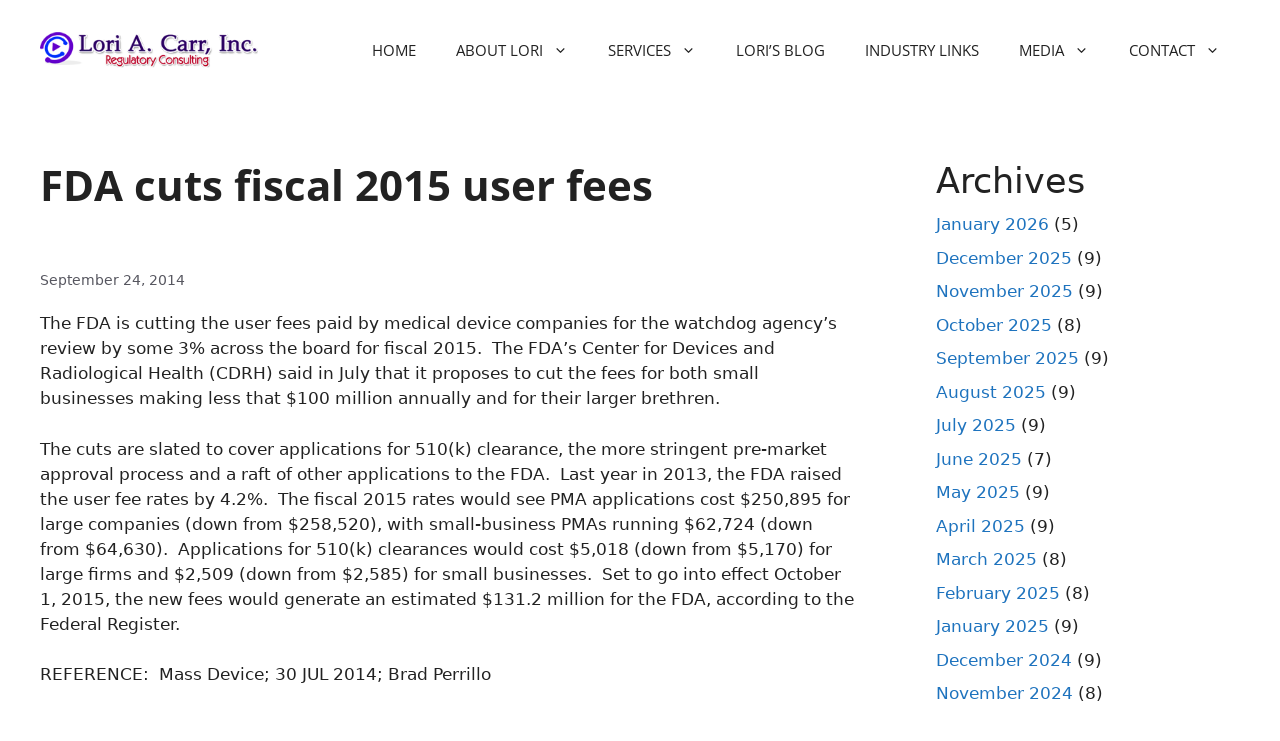

--- FILE ---
content_type: text/html; charset=UTF-8
request_url: https://loriacarrinc.com/news/fda-cuts-fiscal-2015-user-fees/
body_size: 17744
content:
<!DOCTYPE html>
<html lang="en-US">
<head>
	<meta charset="UTF-8">
	<meta name='robots' content='index, follow, max-image-preview:large, max-snippet:-1, max-video-preview:-1' />
<meta name="viewport" content="width=device-width, initial-scale=1">
	<!-- This site is optimized with the Yoast SEO plugin v26.7 - https://yoast.com/wordpress/plugins/seo/ -->
	<title>FDA cuts fiscal 2015 user fees | Lori A Carr, Inc.</title>
	<link rel="canonical" href="https://loriacarrinc.com/news/fda-cuts-fiscal-2015-user-fees/" />
	<meta property="og:locale" content="en_US" />
	<meta property="og:type" content="article" />
	<meta property="og:title" content="FDA cuts fiscal 2015 user fees | Lori A Carr, Inc." />
	<meta property="og:description" content="The FDA is cutting the fiscal 2015 user fees paid by medical device companies to have their products reviewed by 3% across the board." />
	<meta property="og:url" content="https://loriacarrinc.com/news/fda-cuts-fiscal-2015-user-fees/" />
	<meta property="og:site_name" content="Lori A Carr, Inc." />
	<meta property="article:published_time" content="2014-09-24T21:06:00+00:00" />
	<meta property="article:modified_time" content="2022-12-28T18:58:15+00:00" />
	<meta property="og:image" content="https://loriacarrinc.com/wp-content/uploads/2023/01/lori-a-carr-facebook.jpg" />
	<meta property="og:image:width" content="1200" />
	<meta property="og:image:height" content="630" />
	<meta property="og:image:type" content="image/jpeg" />
	<meta name="author" content="Lori A Carr" />
	<meta name="twitter:card" content="summary_large_image" />
	<meta name="twitter:label1" content="Written by" />
	<meta name="twitter:data1" content="Lori A Carr" />
	<meta name="twitter:label2" content="Est. reading time" />
	<meta name="twitter:data2" content="1 minute" />
	<script type="application/ld+json" class="yoast-schema-graph">{"@context":"https://schema.org","@graph":[{"@type":"Article","@id":"https://loriacarrinc.com/news/fda-cuts-fiscal-2015-user-fees/#article","isPartOf":{"@id":"https://loriacarrinc.com/news/fda-cuts-fiscal-2015-user-fees/"},"author":{"name":"Lori A Carr","@id":"https://loriacarrinc.com/#/schema/person/cefebf08a2921ff31fc001f38ea41382"},"headline":"FDA cuts fiscal 2015 user fees","datePublished":"2014-09-24T21:06:00+00:00","dateModified":"2022-12-28T18:58:15+00:00","mainEntityOfPage":{"@id":"https://loriacarrinc.com/news/fda-cuts-fiscal-2015-user-fees/"},"wordCount":170,"commentCount":0,"publisher":{"@id":"https://loriacarrinc.com/#organization"},"inLanguage":"en-US","potentialAction":[{"@type":"CommentAction","name":"Comment","target":["https://loriacarrinc.com/news/fda-cuts-fiscal-2015-user-fees/#respond"]}]},{"@type":"WebPage","@id":"https://loriacarrinc.com/news/fda-cuts-fiscal-2015-user-fees/","url":"https://loriacarrinc.com/news/fda-cuts-fiscal-2015-user-fees/","name":"FDA cuts fiscal 2015 user fees | Lori A Carr, Inc.","isPartOf":{"@id":"https://loriacarrinc.com/#website"},"datePublished":"2014-09-24T21:06:00+00:00","dateModified":"2022-12-28T18:58:15+00:00","breadcrumb":{"@id":"https://loriacarrinc.com/news/fda-cuts-fiscal-2015-user-fees/#breadcrumb"},"inLanguage":"en-US","potentialAction":[{"@type":"ReadAction","target":["https://loriacarrinc.com/news/fda-cuts-fiscal-2015-user-fees/"]}]},{"@type":"BreadcrumbList","@id":"https://loriacarrinc.com/news/fda-cuts-fiscal-2015-user-fees/#breadcrumb","itemListElement":[{"@type":"ListItem","position":1,"name":"Home","item":"https://loriacarrinc.com/"},{"@type":"ListItem","position":2,"name":"Lori&#8217;s Blog","item":"https://loriacarrinc.com/loris-blog/"},{"@type":"ListItem","position":3,"name":"FDA cuts fiscal 2015 user fees"}]},{"@type":"WebSite","@id":"https://loriacarrinc.com/#website","url":"https://loriacarrinc.com/","name":"Lori A Carr, Inc.","description":"Regulatory Consulting","publisher":{"@id":"https://loriacarrinc.com/#organization"},"potentialAction":[{"@type":"SearchAction","target":{"@type":"EntryPoint","urlTemplate":"https://loriacarrinc.com/?s={search_term_string}"},"query-input":{"@type":"PropertyValueSpecification","valueRequired":true,"valueName":"search_term_string"}}],"inLanguage":"en-US"},{"@type":"Organization","@id":"https://loriacarrinc.com/#organization","name":"Lori A Carr, Inc.","url":"https://loriacarrinc.com/","logo":{"@type":"ImageObject","inLanguage":"en-US","@id":"https://loriacarrinc.com/#/schema/logo/image/","url":"https://loriacarrinc.com/wp-content/uploads/2022/11/lori-a-carr-inc-logo.png","contentUrl":"https://loriacarrinc.com/wp-content/uploads/2022/11/lori-a-carr-inc-logo.png","width":308,"height":50,"caption":"Lori A Carr, Inc."},"image":{"@id":"https://loriacarrinc.com/#/schema/logo/image/"}},{"@type":"Person","@id":"https://loriacarrinc.com/#/schema/person/cefebf08a2921ff31fc001f38ea41382","name":"Lori A Carr","image":{"@type":"ImageObject","inLanguage":"en-US","@id":"https://loriacarrinc.com/#/schema/person/image/","url":"https://secure.gravatar.com/avatar/fc8ea4ce61cdd7188be7cf96c85c49594b4e9842130a7b80f34453d0f9b5ff6b?s=96&d=mm&r=g","contentUrl":"https://secure.gravatar.com/avatar/fc8ea4ce61cdd7188be7cf96c85c49594b4e9842130a7b80f34453d0f9b5ff6b?s=96&d=mm&r=g","caption":"Lori A Carr"},"url":"https://loriacarrinc.com/news/author/loriadmin/"}]}</script>
	<!-- / Yoast SEO plugin. -->


<link rel='dns-prefetch' href='//cdnjs.cloudflare.com' />
<link href='https://fonts.gstatic.com' crossorigin rel='preconnect' />
<link href='https://fonts.googleapis.com' crossorigin rel='preconnect' />
<link rel="alternate" type="application/rss+xml" title="Lori A Carr, Inc. &raquo; Feed" href="https://loriacarrinc.com/feed/" />
<link rel="alternate" type="application/rss+xml" title="Lori A Carr, Inc. &raquo; Comments Feed" href="https://loriacarrinc.com/comments/feed/" />
<link rel="alternate" type="application/rss+xml" title="Lori A Carr, Inc. &raquo; FDA cuts fiscal 2015 user fees Comments Feed" href="https://loriacarrinc.com/news/fda-cuts-fiscal-2015-user-fees/feed/" />
<link rel="alternate" title="oEmbed (JSON)" type="application/json+oembed" href="https://loriacarrinc.com/wp-json/oembed/1.0/embed?url=https%3A%2F%2Floriacarrinc.com%2Fnews%2Ffda-cuts-fiscal-2015-user-fees%2F" />
<link rel="alternate" title="oEmbed (XML)" type="text/xml+oembed" href="https://loriacarrinc.com/wp-json/oembed/1.0/embed?url=https%3A%2F%2Floriacarrinc.com%2Fnews%2Ffda-cuts-fiscal-2015-user-fees%2F&#038;format=xml" />

<link data-optimized="2" rel="stylesheet" href="https://loriacarrinc.com/wp-content/litespeed/css/7da929903d4fc955d0d5adc809ec3b45.css?ver=00068" />























<script src="https://loriacarrinc.com/wp-includes/js/jquery/jquery.min.js?ver=3.7.1" id="jquery-core-js"></script>
<script id="cookie-law-info-js-extra">
var _ckyConfig = {"_ipData":[],"_assetsURL":"https://loriacarrinc.com/wp-content/plugins/cookie-law-info/lite/frontend/images/","_publicURL":"https://loriacarrinc.com","_expiry":"365","_categories":[{"name":"Necessary","slug":"necessary","isNecessary":true,"ccpaDoNotSell":true,"cookies":[],"active":true,"defaultConsent":{"gdpr":true,"ccpa":true}},{"name":"Functional","slug":"functional","isNecessary":false,"ccpaDoNotSell":true,"cookies":[],"active":true,"defaultConsent":{"gdpr":false,"ccpa":false}},{"name":"Analytics","slug":"analytics","isNecessary":false,"ccpaDoNotSell":true,"cookies":[],"active":true,"defaultConsent":{"gdpr":false,"ccpa":false}},{"name":"Performance","slug":"performance","isNecessary":false,"ccpaDoNotSell":true,"cookies":[],"active":true,"defaultConsent":{"gdpr":false,"ccpa":false}},{"name":"Advertisement","slug":"advertisement","isNecessary":false,"ccpaDoNotSell":true,"cookies":[],"active":true,"defaultConsent":{"gdpr":false,"ccpa":false}}],"_activeLaw":"gdpr","_rootDomain":"","_block":"1","_showBanner":"1","_bannerConfig":{"settings":{"type":"box","preferenceCenterType":"popup","position":"bottom-left","applicableLaw":"gdpr"},"behaviours":{"reloadBannerOnAccept":false,"loadAnalyticsByDefault":false,"animations":{"onLoad":"animate","onHide":"sticky"}},"config":{"revisitConsent":{"status":true,"tag":"revisit-consent","position":"bottom-left","meta":{"url":"#"},"styles":{"background-color":"#0056A7"},"elements":{"title":{"type":"text","tag":"revisit-consent-title","status":true,"styles":{"color":"#0056a7"}}}},"preferenceCenter":{"toggle":{"status":true,"tag":"detail-category-toggle","type":"toggle","states":{"active":{"styles":{"background-color":"#1863DC"}},"inactive":{"styles":{"background-color":"#D0D5D2"}}}}},"categoryPreview":{"status":false,"toggle":{"status":true,"tag":"detail-category-preview-toggle","type":"toggle","states":{"active":{"styles":{"background-color":"#1863DC"}},"inactive":{"styles":{"background-color":"#D0D5D2"}}}}},"videoPlaceholder":{"status":true,"styles":{"background-color":"#000000","border-color":"#000000","color":"#ffffff"}},"readMore":{"status":false,"tag":"readmore-button","type":"link","meta":{"noFollow":true,"newTab":true},"styles":{"color":"#1863DC","background-color":"transparent","border-color":"transparent"}},"showMore":{"status":true,"tag":"show-desc-button","type":"button","styles":{"color":"#1863DC"}},"showLess":{"status":true,"tag":"hide-desc-button","type":"button","styles":{"color":"#1863DC"}},"alwaysActive":{"status":true,"tag":"always-active","styles":{"color":"#008000"}},"manualLinks":{"status":true,"tag":"manual-links","type":"link","styles":{"color":"#1863DC"}},"auditTable":{"status":true},"optOption":{"status":true,"toggle":{"status":true,"tag":"optout-option-toggle","type":"toggle","states":{"active":{"styles":{"background-color":"#1863dc"}},"inactive":{"styles":{"background-color":"#FFFFFF"}}}}}}},"_version":"3.3.9.1","_logConsent":"1","_tags":[{"tag":"accept-button","styles":{"color":"#FFFFFF","background-color":"#2478A8","border-color":"#1863DC"}},{"tag":"reject-button","styles":{"color":"#2478A8","background-color":"transparent","border-color":"#2478A8"}},{"tag":"settings-button","styles":{"color":"#2478A8","background-color":"transparent","border-color":"#2478A8"}},{"tag":"readmore-button","styles":{"color":"#1863DC","background-color":"transparent","border-color":"transparent"}},{"tag":"donotsell-button","styles":{"color":"#1863DC","background-color":"transparent","border-color":"transparent"}},{"tag":"show-desc-button","styles":{"color":"#1863DC"}},{"tag":"hide-desc-button","styles":{"color":"#1863DC"}},{"tag":"cky-always-active","styles":[]},{"tag":"cky-link","styles":[]},{"tag":"accept-button","styles":{"color":"#FFFFFF","background-color":"#2478A8","border-color":"#1863DC"}},{"tag":"revisit-consent","styles":{"background-color":"#0056A7"}}],"_shortCodes":[{"key":"cky_readmore","content":"\u003Ca href=\"#\" class=\"cky-policy\" aria-label=\"Cookie Policy\" target=\"_blank\" rel=\"noopener\" data-cky-tag=\"readmore-button\"\u003ECookie Policy\u003C/a\u003E","tag":"readmore-button","status":false,"attributes":{"rel":"nofollow","target":"_blank"}},{"key":"cky_show_desc","content":"\u003Cbutton class=\"cky-show-desc-btn\" data-cky-tag=\"show-desc-button\" aria-label=\"Show more\"\u003EShow more\u003C/button\u003E","tag":"show-desc-button","status":true,"attributes":[]},{"key":"cky_hide_desc","content":"\u003Cbutton class=\"cky-show-desc-btn\" data-cky-tag=\"hide-desc-button\" aria-label=\"Show less\"\u003EShow less\u003C/button\u003E","tag":"hide-desc-button","status":true,"attributes":[]},{"key":"cky_optout_show_desc","content":"[cky_optout_show_desc]","tag":"optout-show-desc-button","status":true,"attributes":[]},{"key":"cky_optout_hide_desc","content":"[cky_optout_hide_desc]","tag":"optout-hide-desc-button","status":true,"attributes":[]},{"key":"cky_category_toggle_label","content":"[cky_{{status}}_category_label] [cky_preference_{{category_slug}}_title]","tag":"","status":true,"attributes":[]},{"key":"cky_enable_category_label","content":"Enable","tag":"","status":true,"attributes":[]},{"key":"cky_disable_category_label","content":"Disable","tag":"","status":true,"attributes":[]},{"key":"cky_video_placeholder","content":"\u003Cdiv class=\"video-placeholder-normal\" data-cky-tag=\"video-placeholder\" id=\"[UNIQUEID]\"\u003E\u003Cp class=\"video-placeholder-text-normal\" data-cky-tag=\"placeholder-title\"\u003EPlease accept cookies to access this content\u003C/p\u003E\u003C/div\u003E","tag":"","status":true,"attributes":[]},{"key":"cky_enable_optout_label","content":"Enable","tag":"","status":true,"attributes":[]},{"key":"cky_disable_optout_label","content":"Disable","tag":"","status":true,"attributes":[]},{"key":"cky_optout_toggle_label","content":"[cky_{{status}}_optout_label] [cky_optout_option_title]","tag":"","status":true,"attributes":[]},{"key":"cky_optout_option_title","content":"Do Not Sell or Share My Personal Information","tag":"","status":true,"attributes":[]},{"key":"cky_optout_close_label","content":"Close","tag":"","status":true,"attributes":[]},{"key":"cky_preference_close_label","content":"Close","tag":"","status":true,"attributes":[]}],"_rtl":"","_language":"en","_providersToBlock":[]};
var _ckyStyles = {"css":".cky-overlay{background: #000000; opacity: 0.4; position: fixed; top: 0; left: 0; width: 100%; height: 100%; z-index: 99999999;}.cky-hide{display: none;}.cky-btn-revisit-wrapper{display: flex; align-items: center; justify-content: center; background: #0056a7; width: 45px; height: 45px; border-radius: 50%; position: fixed; z-index: 999999; cursor: pointer;}.cky-revisit-bottom-left{bottom: 15px; left: 15px;}.cky-revisit-bottom-right{bottom: 15px; right: 15px;}.cky-btn-revisit-wrapper .cky-btn-revisit{display: flex; align-items: center; justify-content: center; background: none; border: none; cursor: pointer; position: relative; margin: 0; padding: 0;}.cky-btn-revisit-wrapper .cky-btn-revisit img{max-width: fit-content; margin: 0; height: 30px; width: 30px;}.cky-revisit-bottom-left:hover::before{content: attr(data-tooltip); position: absolute; background: #4e4b66; color: #ffffff; left: calc(100% + 7px); font-size: 12px; line-height: 16px; width: max-content; padding: 4px 8px; border-radius: 4px;}.cky-revisit-bottom-left:hover::after{position: absolute; content: \"\"; border: 5px solid transparent; left: calc(100% + 2px); border-left-width: 0; border-right-color: #4e4b66;}.cky-revisit-bottom-right:hover::before{content: attr(data-tooltip); position: absolute; background: #4e4b66; color: #ffffff; right: calc(100% + 7px); font-size: 12px; line-height: 16px; width: max-content; padding: 4px 8px; border-radius: 4px;}.cky-revisit-bottom-right:hover::after{position: absolute; content: \"\"; border: 5px solid transparent; right: calc(100% + 2px); border-right-width: 0; border-left-color: #4e4b66;}.cky-revisit-hide{display: none;}.cky-consent-container{position: fixed; width: 440px; box-sizing: border-box; z-index: 9999999; border-radius: 6px;}.cky-consent-container .cky-consent-bar{background: #ffffff; border: 1px solid; padding: 20px 26px; box-shadow: 0 -1px 10px 0 #acabab4d; border-radius: 6px;}.cky-box-bottom-left{bottom: 40px; left: 40px;}.cky-box-bottom-right{bottom: 40px; right: 40px;}.cky-box-top-left{top: 40px; left: 40px;}.cky-box-top-right{top: 40px; right: 40px;}.cky-custom-brand-logo-wrapper .cky-custom-brand-logo{width: 100px; height: auto; margin: 0 0 12px 0;}.cky-notice .cky-title{color: #212121; font-weight: 700; font-size: 18px; line-height: 24px; margin: 0 0 12px 0;}.cky-notice-des *,.cky-preference-content-wrapper *,.cky-accordion-header-des *,.cky-gpc-wrapper .cky-gpc-desc *{font-size: 14px;}.cky-notice-des{color: #212121; font-size: 14px; line-height: 24px; font-weight: 400;}.cky-notice-des img{height: 25px; width: 25px;}.cky-consent-bar .cky-notice-des p,.cky-gpc-wrapper .cky-gpc-desc p,.cky-preference-body-wrapper .cky-preference-content-wrapper p,.cky-accordion-header-wrapper .cky-accordion-header-des p,.cky-cookie-des-table li div:last-child p{color: inherit; margin-top: 0; overflow-wrap: break-word;}.cky-notice-des P:last-child,.cky-preference-content-wrapper p:last-child,.cky-cookie-des-table li div:last-child p:last-child,.cky-gpc-wrapper .cky-gpc-desc p:last-child{margin-bottom: 0;}.cky-notice-des a.cky-policy,.cky-notice-des button.cky-policy{font-size: 14px; color: #1863dc; white-space: nowrap; cursor: pointer; background: transparent; border: 1px solid; text-decoration: underline;}.cky-notice-des button.cky-policy{padding: 0;}.cky-notice-des a.cky-policy:focus-visible,.cky-notice-des button.cky-policy:focus-visible,.cky-preference-content-wrapper .cky-show-desc-btn:focus-visible,.cky-accordion-header .cky-accordion-btn:focus-visible,.cky-preference-header .cky-btn-close:focus-visible,.cky-switch input[type=\"checkbox\"]:focus-visible,.cky-footer-wrapper a:focus-visible,.cky-btn:focus-visible{outline: 2px solid #1863dc; outline-offset: 2px;}.cky-btn:focus:not(:focus-visible),.cky-accordion-header .cky-accordion-btn:focus:not(:focus-visible),.cky-preference-content-wrapper .cky-show-desc-btn:focus:not(:focus-visible),.cky-btn-revisit-wrapper .cky-btn-revisit:focus:not(:focus-visible),.cky-preference-header .cky-btn-close:focus:not(:focus-visible),.cky-consent-bar .cky-banner-btn-close:focus:not(:focus-visible){outline: 0;}button.cky-show-desc-btn:not(:hover):not(:active){color: #1863dc; background: transparent;}button.cky-accordion-btn:not(:hover):not(:active),button.cky-banner-btn-close:not(:hover):not(:active),button.cky-btn-revisit:not(:hover):not(:active),button.cky-btn-close:not(:hover):not(:active){background: transparent;}.cky-consent-bar button:hover,.cky-modal.cky-modal-open button:hover,.cky-consent-bar button:focus,.cky-modal.cky-modal-open button:focus{text-decoration: none;}.cky-notice-btn-wrapper{display: flex; justify-content: flex-start; align-items: center; flex-wrap: wrap; margin-top: 16px;}.cky-notice-btn-wrapper .cky-btn{text-shadow: none; box-shadow: none;}.cky-btn{flex: auto; max-width: 100%; font-size: 14px; font-family: inherit; line-height: 24px; padding: 8px; font-weight: 500; margin: 0 8px 0 0; border-radius: 2px; cursor: pointer; text-align: center; text-transform: none; min-height: 0;}.cky-btn:hover{opacity: 0.8;}.cky-btn-customize{color: #1863dc; background: transparent; border: 2px solid #1863dc;}.cky-btn-reject{color: #1863dc; background: transparent; border: 2px solid #1863dc;}.cky-btn-accept{background: #1863dc; color: #ffffff; border: 2px solid #1863dc;}.cky-btn:last-child{margin-right: 0;}@media (max-width: 576px){.cky-box-bottom-left{bottom: 0; left: 0;}.cky-box-bottom-right{bottom: 0; right: 0;}.cky-box-top-left{top: 0; left: 0;}.cky-box-top-right{top: 0; right: 0;}}@media (max-width: 440px){.cky-box-bottom-left, .cky-box-bottom-right, .cky-box-top-left, .cky-box-top-right{width: 100%; max-width: 100%;}.cky-consent-container .cky-consent-bar{padding: 20px 0;}.cky-custom-brand-logo-wrapper, .cky-notice .cky-title, .cky-notice-des, .cky-notice-btn-wrapper{padding: 0 24px;}.cky-notice-des{max-height: 40vh; overflow-y: scroll;}.cky-notice-btn-wrapper{flex-direction: column; margin-top: 0;}.cky-btn{width: 100%; margin: 10px 0 0 0;}.cky-notice-btn-wrapper .cky-btn-customize{order: 2;}.cky-notice-btn-wrapper .cky-btn-reject{order: 3;}.cky-notice-btn-wrapper .cky-btn-accept{order: 1; margin-top: 16px;}}@media (max-width: 352px){.cky-notice .cky-title{font-size: 16px;}.cky-notice-des *{font-size: 12px;}.cky-notice-des, .cky-btn{font-size: 12px;}}.cky-modal.cky-modal-open{display: flex; visibility: visible; -webkit-transform: translate(-50%, -50%); -moz-transform: translate(-50%, -50%); -ms-transform: translate(-50%, -50%); -o-transform: translate(-50%, -50%); transform: translate(-50%, -50%); top: 50%; left: 50%; transition: all 1s ease;}.cky-modal{box-shadow: 0 32px 68px rgba(0, 0, 0, 0.3); margin: 0 auto; position: fixed; max-width: 100%; background: #ffffff; top: 50%; box-sizing: border-box; border-radius: 6px; z-index: 999999999; color: #212121; -webkit-transform: translate(-50%, 100%); -moz-transform: translate(-50%, 100%); -ms-transform: translate(-50%, 100%); -o-transform: translate(-50%, 100%); transform: translate(-50%, 100%); visibility: hidden; transition: all 0s ease;}.cky-preference-center{max-height: 79vh; overflow: hidden; width: 845px; overflow: hidden; flex: 1 1 0; display: flex; flex-direction: column; border-radius: 6px;}.cky-preference-header{display: flex; align-items: center; justify-content: space-between; padding: 22px 24px; border-bottom: 1px solid;}.cky-preference-header .cky-preference-title{font-size: 18px; font-weight: 700; line-height: 24px;}.cky-preference-header .cky-btn-close{margin: 0; cursor: pointer; vertical-align: middle; padding: 0; background: none; border: none; width: auto; height: auto; min-height: 0; line-height: 0; text-shadow: none; box-shadow: none;}.cky-preference-header .cky-btn-close img{margin: 0; height: 10px; width: 10px;}.cky-preference-body-wrapper{padding: 0 24px; flex: 1; overflow: auto; box-sizing: border-box;}.cky-preference-content-wrapper,.cky-gpc-wrapper .cky-gpc-desc{font-size: 14px; line-height: 24px; font-weight: 400; padding: 12px 0;}.cky-preference-content-wrapper{border-bottom: 1px solid;}.cky-preference-content-wrapper img{height: 25px; width: 25px;}.cky-preference-content-wrapper .cky-show-desc-btn{font-size: 14px; font-family: inherit; color: #1863dc; text-decoration: none; line-height: 24px; padding: 0; margin: 0; white-space: nowrap; cursor: pointer; background: transparent; border-color: transparent; text-transform: none; min-height: 0; text-shadow: none; box-shadow: none;}.cky-accordion-wrapper{margin-bottom: 10px;}.cky-accordion{border-bottom: 1px solid;}.cky-accordion:last-child{border-bottom: none;}.cky-accordion .cky-accordion-item{display: flex; margin-top: 10px;}.cky-accordion .cky-accordion-body{display: none;}.cky-accordion.cky-accordion-active .cky-accordion-body{display: block; padding: 0 22px; margin-bottom: 16px;}.cky-accordion-header-wrapper{cursor: pointer; width: 100%;}.cky-accordion-item .cky-accordion-header{display: flex; justify-content: space-between; align-items: center;}.cky-accordion-header .cky-accordion-btn{font-size: 16px; font-family: inherit; color: #212121; line-height: 24px; background: none; border: none; font-weight: 700; padding: 0; margin: 0; cursor: pointer; text-transform: none; min-height: 0; text-shadow: none; box-shadow: none;}.cky-accordion-header .cky-always-active{color: #008000; font-weight: 600; line-height: 24px; font-size: 14px;}.cky-accordion-header-des{font-size: 14px; line-height: 24px; margin: 10px 0 16px 0;}.cky-accordion-chevron{margin-right: 22px; position: relative; cursor: pointer;}.cky-accordion-chevron-hide{display: none;}.cky-accordion .cky-accordion-chevron i::before{content: \"\"; position: absolute; border-right: 1.4px solid; border-bottom: 1.4px solid; border-color: inherit; height: 6px; width: 6px; -webkit-transform: rotate(-45deg); -moz-transform: rotate(-45deg); -ms-transform: rotate(-45deg); -o-transform: rotate(-45deg); transform: rotate(-45deg); transition: all 0.2s ease-in-out; top: 8px;}.cky-accordion.cky-accordion-active .cky-accordion-chevron i::before{-webkit-transform: rotate(45deg); -moz-transform: rotate(45deg); -ms-transform: rotate(45deg); -o-transform: rotate(45deg); transform: rotate(45deg);}.cky-audit-table{background: #f4f4f4; border-radius: 6px;}.cky-audit-table .cky-empty-cookies-text{color: inherit; font-size: 12px; line-height: 24px; margin: 0; padding: 10px;}.cky-audit-table .cky-cookie-des-table{font-size: 12px; line-height: 24px; font-weight: normal; padding: 15px 10px; border-bottom: 1px solid; border-bottom-color: inherit; margin: 0;}.cky-audit-table .cky-cookie-des-table:last-child{border-bottom: none;}.cky-audit-table .cky-cookie-des-table li{list-style-type: none; display: flex; padding: 3px 0;}.cky-audit-table .cky-cookie-des-table li:first-child{padding-top: 0;}.cky-cookie-des-table li div:first-child{width: 100px; font-weight: 600; word-break: break-word; word-wrap: break-word;}.cky-cookie-des-table li div:last-child{flex: 1; word-break: break-word; word-wrap: break-word; margin-left: 8px;}.cky-footer-shadow{display: block; width: 100%; height: 40px; background: linear-gradient(180deg, rgba(255, 255, 255, 0) 0%, #ffffff 100%); position: absolute; bottom: calc(100% - 1px);}.cky-footer-wrapper{position: relative;}.cky-prefrence-btn-wrapper{display: flex; flex-wrap: wrap; align-items: center; justify-content: center; padding: 22px 24px; border-top: 1px solid;}.cky-prefrence-btn-wrapper .cky-btn{flex: auto; max-width: 100%; text-shadow: none; box-shadow: none;}.cky-btn-preferences{color: #1863dc; background: transparent; border: 2px solid #1863dc;}.cky-preference-header,.cky-preference-body-wrapper,.cky-preference-content-wrapper,.cky-accordion-wrapper,.cky-accordion,.cky-accordion-wrapper,.cky-footer-wrapper,.cky-prefrence-btn-wrapper{border-color: inherit;}@media (max-width: 845px){.cky-modal{max-width: calc(100% - 16px);}}@media (max-width: 576px){.cky-modal{max-width: 100%;}.cky-preference-center{max-height: 100vh;}.cky-prefrence-btn-wrapper{flex-direction: column;}.cky-accordion.cky-accordion-active .cky-accordion-body{padding-right: 0;}.cky-prefrence-btn-wrapper .cky-btn{width: 100%; margin: 10px 0 0 0;}.cky-prefrence-btn-wrapper .cky-btn-reject{order: 3;}.cky-prefrence-btn-wrapper .cky-btn-accept{order: 1; margin-top: 0;}.cky-prefrence-btn-wrapper .cky-btn-preferences{order: 2;}}@media (max-width: 425px){.cky-accordion-chevron{margin-right: 15px;}.cky-notice-btn-wrapper{margin-top: 0;}.cky-accordion.cky-accordion-active .cky-accordion-body{padding: 0 15px;}}@media (max-width: 352px){.cky-preference-header .cky-preference-title{font-size: 16px;}.cky-preference-header{padding: 16px 24px;}.cky-preference-content-wrapper *, .cky-accordion-header-des *{font-size: 12px;}.cky-preference-content-wrapper, .cky-preference-content-wrapper .cky-show-more, .cky-accordion-header .cky-always-active, .cky-accordion-header-des, .cky-preference-content-wrapper .cky-show-desc-btn, .cky-notice-des a.cky-policy{font-size: 12px;}.cky-accordion-header .cky-accordion-btn{font-size: 14px;}}.cky-switch{display: flex;}.cky-switch input[type=\"checkbox\"]{position: relative; width: 44px; height: 24px; margin: 0; background: #d0d5d2; -webkit-appearance: none; border-radius: 50px; cursor: pointer; outline: 0; border: none; top: 0;}.cky-switch input[type=\"checkbox\"]:checked{background: #1863dc;}.cky-switch input[type=\"checkbox\"]:before{position: absolute; content: \"\"; height: 20px; width: 20px; left: 2px; bottom: 2px; border-radius: 50%; background-color: white; -webkit-transition: 0.4s; transition: 0.4s; margin: 0;}.cky-switch input[type=\"checkbox\"]:after{display: none;}.cky-switch input[type=\"checkbox\"]:checked:before{-webkit-transform: translateX(20px); -ms-transform: translateX(20px); transform: translateX(20px);}@media (max-width: 425px){.cky-switch input[type=\"checkbox\"]{width: 38px; height: 21px;}.cky-switch input[type=\"checkbox\"]:before{height: 17px; width: 17px;}.cky-switch input[type=\"checkbox\"]:checked:before{-webkit-transform: translateX(17px); -ms-transform: translateX(17px); transform: translateX(17px);}}.cky-consent-bar .cky-banner-btn-close{position: absolute; right: 9px; top: 5px; background: none; border: none; cursor: pointer; padding: 0; margin: 0; min-height: 0; line-height: 0; height: auto; width: auto; text-shadow: none; box-shadow: none;}.cky-consent-bar .cky-banner-btn-close img{height: 9px; width: 9px; margin: 0;}.cky-notice-group{font-size: 14px; line-height: 24px; font-weight: 400; color: #212121;}.cky-notice-btn-wrapper .cky-btn-do-not-sell{font-size: 14px; line-height: 24px; padding: 6px 0; margin: 0; font-weight: 500; background: none; border-radius: 2px; border: none; cursor: pointer; text-align: left; color: #1863dc; background: transparent; border-color: transparent; box-shadow: none; text-shadow: none;}.cky-consent-bar .cky-banner-btn-close:focus-visible,.cky-notice-btn-wrapper .cky-btn-do-not-sell:focus-visible,.cky-opt-out-btn-wrapper .cky-btn:focus-visible,.cky-opt-out-checkbox-wrapper input[type=\"checkbox\"].cky-opt-out-checkbox:focus-visible{outline: 2px solid #1863dc; outline-offset: 2px;}@media (max-width: 440px){.cky-consent-container{width: 100%;}}@media (max-width: 352px){.cky-notice-des a.cky-policy, .cky-notice-btn-wrapper .cky-btn-do-not-sell{font-size: 12px;}}.cky-opt-out-wrapper{padding: 12px 0;}.cky-opt-out-wrapper .cky-opt-out-checkbox-wrapper{display: flex; align-items: center;}.cky-opt-out-checkbox-wrapper .cky-opt-out-checkbox-label{font-size: 16px; font-weight: 700; line-height: 24px; margin: 0 0 0 12px; cursor: pointer;}.cky-opt-out-checkbox-wrapper input[type=\"checkbox\"].cky-opt-out-checkbox{background-color: #ffffff; border: 1px solid black; width: 20px; height: 18.5px; margin: 0; -webkit-appearance: none; position: relative; display: flex; align-items: center; justify-content: center; border-radius: 2px; cursor: pointer;}.cky-opt-out-checkbox-wrapper input[type=\"checkbox\"].cky-opt-out-checkbox:checked{background-color: #1863dc; border: none;}.cky-opt-out-checkbox-wrapper input[type=\"checkbox\"].cky-opt-out-checkbox:checked::after{left: 6px; bottom: 4px; width: 7px; height: 13px; border: solid #ffffff; border-width: 0 3px 3px 0; border-radius: 2px; -webkit-transform: rotate(45deg); -ms-transform: rotate(45deg); transform: rotate(45deg); content: \"\"; position: absolute; box-sizing: border-box;}.cky-opt-out-checkbox-wrapper.cky-disabled .cky-opt-out-checkbox-label,.cky-opt-out-checkbox-wrapper.cky-disabled input[type=\"checkbox\"].cky-opt-out-checkbox{cursor: no-drop;}.cky-gpc-wrapper{margin: 0 0 0 32px;}.cky-footer-wrapper .cky-opt-out-btn-wrapper{display: flex; flex-wrap: wrap; align-items: center; justify-content: center; padding: 22px 24px;}.cky-opt-out-btn-wrapper .cky-btn{flex: auto; max-width: 100%; text-shadow: none; box-shadow: none;}.cky-opt-out-btn-wrapper .cky-btn-cancel{border: 1px solid #dedfe0; background: transparent; color: #858585;}.cky-opt-out-btn-wrapper .cky-btn-confirm{background: #1863dc; color: #ffffff; border: 1px solid #1863dc;}@media (max-width: 352px){.cky-opt-out-checkbox-wrapper .cky-opt-out-checkbox-label{font-size: 14px;}.cky-gpc-wrapper .cky-gpc-desc, .cky-gpc-wrapper .cky-gpc-desc *{font-size: 12px;}.cky-opt-out-checkbox-wrapper input[type=\"checkbox\"].cky-opt-out-checkbox{width: 16px; height: 16px;}.cky-opt-out-checkbox-wrapper input[type=\"checkbox\"].cky-opt-out-checkbox:checked::after{left: 5px; bottom: 4px; width: 3px; height: 9px;}.cky-gpc-wrapper{margin: 0 0 0 28px;}}.video-placeholder-youtube{background-size: 100% 100%; background-position: center; background-repeat: no-repeat; background-color: #b2b0b059; position: relative; display: flex; align-items: center; justify-content: center; max-width: 100%;}.video-placeholder-text-youtube{text-align: center; align-items: center; padding: 10px 16px; background-color: #000000cc; color: #ffffff; border: 1px solid; border-radius: 2px; cursor: pointer;}.video-placeholder-normal{background-image: url(\"/wp-content/plugins/cookie-law-info/lite/frontend/images/placeholder.svg\"); background-size: 80px; background-position: center; background-repeat: no-repeat; background-color: #b2b0b059; position: relative; display: flex; align-items: flex-end; justify-content: center; max-width: 100%;}.video-placeholder-text-normal{align-items: center; padding: 10px 16px; text-align: center; border: 1px solid; border-radius: 2px; cursor: pointer;}.cky-rtl{direction: rtl; text-align: right;}.cky-rtl .cky-banner-btn-close{left: 9px; right: auto;}.cky-rtl .cky-notice-btn-wrapper .cky-btn:last-child{margin-right: 8px;}.cky-rtl .cky-notice-btn-wrapper .cky-btn:first-child{margin-right: 0;}.cky-rtl .cky-notice-btn-wrapper{margin-left: 0; margin-right: 15px;}.cky-rtl .cky-prefrence-btn-wrapper .cky-btn{margin-right: 8px;}.cky-rtl .cky-prefrence-btn-wrapper .cky-btn:first-child{margin-right: 0;}.cky-rtl .cky-accordion .cky-accordion-chevron i::before{border: none; border-left: 1.4px solid; border-top: 1.4px solid; left: 12px;}.cky-rtl .cky-accordion.cky-accordion-active .cky-accordion-chevron i::before{-webkit-transform: rotate(-135deg); -moz-transform: rotate(-135deg); -ms-transform: rotate(-135deg); -o-transform: rotate(-135deg); transform: rotate(-135deg);}@media (max-width: 768px){.cky-rtl .cky-notice-btn-wrapper{margin-right: 0;}}@media (max-width: 576px){.cky-rtl .cky-notice-btn-wrapper .cky-btn:last-child{margin-right: 0;}.cky-rtl .cky-prefrence-btn-wrapper .cky-btn{margin-right: 0;}.cky-rtl .cky-accordion.cky-accordion-active .cky-accordion-body{padding: 0 22px 0 0;}}@media (max-width: 425px){.cky-rtl .cky-accordion.cky-accordion-active .cky-accordion-body{padding: 0 15px 0 0;}}.cky-rtl .cky-opt-out-btn-wrapper .cky-btn{margin-right: 12px;}.cky-rtl .cky-opt-out-btn-wrapper .cky-btn:first-child{margin-right: 0;}.cky-rtl .cky-opt-out-checkbox-wrapper .cky-opt-out-checkbox-label{margin: 0 12px 0 0;}"};
//# sourceURL=cookie-law-info-js-extra
</script>
<script src="https://loriacarrinc.com/wp-content/plugins/cookie-law-info/lite/frontend/js/script.min.js?ver=3.3.9.1" id="cookie-law-info-js"></script>
<script src="https://loriacarrinc.com/wp-includes/js/jquery/jquery-migrate.min.js?ver=3.4.1" id="jquery-migrate-js"></script>
<link rel="https://api.w.org/" href="https://loriacarrinc.com/wp-json/" /><link rel="alternate" title="JSON" type="application/json" href="https://loriacarrinc.com/wp-json/wp/v2/posts/7465" /><link rel="EditURI" type="application/rsd+xml" title="RSD" href="https://loriacarrinc.com/xmlrpc.php?rsd" />
<meta name="generator" content="WordPress 6.9" />
<link rel='shortlink' href='https://loriacarrinc.com/?p=7465' />
<link rel="pingback" href="https://loriacarrinc.com/xmlrpc.php">
<!-- Google tag (gtag.js) -->
<script async src="https://www.googletagmanager.com/gtag/js?id=G-90B8XD4P1F"></script>
<script>
  window.dataLayer = window.dataLayer || [];
  function gtag(){dataLayer.push(arguments);}
  gtag('js', new Date());

  gtag('config', 'G-90B8XD4P1F');
</script><link rel="icon" href="https://loriacarrinc.com/wp-content/uploads/2022/11/favicon.jpg" sizes="32x32" />
<link rel="icon" href="https://loriacarrinc.com/wp-content/uploads/2022/11/favicon.jpg" sizes="192x192" />
<link rel="apple-touch-icon" href="https://loriacarrinc.com/wp-content/uploads/2022/11/favicon.jpg" />
<meta name="msapplication-TileImage" content="https://loriacarrinc.com/wp-content/uploads/2022/11/favicon.jpg" />
</head>

<body class="wp-singular post-template-default single single-post postid-7465 single-format-standard wp-custom-logo wp-embed-responsive wp-theme-generatepress wp-child-theme-lori_generatepress_child post-image-above-header post-image-aligned-center slideout-enabled slideout-mobile sticky-menu-fade sticky-enabled both-sticky-menu right-sidebar nav-float-right separate-containers header-aligned-left dropdown-hover" itemtype="https://schema.org/Blog" itemscope>
	<a class="screen-reader-text skip-link" href="#content" title="Skip to content">Skip to content</a>		<header class="site-header has-inline-mobile-toggle" id="masthead" aria-label="Site"  itemtype="https://schema.org/WPHeader" itemscope>
			<div class="inside-header">
				<div class="site-logo">
					<a href="https://loriacarrinc.com/" rel="home">
						<img  class="header-image is-logo-image" alt="Lori A Carr, Inc." src="https://loriacarrinc.com/wp-content/uploads/2022/11/lori-a-carr-inc-logo.png" width="308" height="50" />
					</a>
				</div>	<nav class="main-navigation mobile-menu-control-wrapper" id="mobile-menu-control-wrapper" aria-label="Mobile Toggle">
				<button data-nav="site-navigation" class="menu-toggle" aria-controls="generate-slideout-menu" aria-expanded="false">
			<span class="gp-icon icon-menu-bars"><svg viewBox="0 0 512 512" aria-hidden="true" xmlns="http://www.w3.org/2000/svg" width="1em" height="1em"><path d="M0 96c0-13.255 10.745-24 24-24h464c13.255 0 24 10.745 24 24s-10.745 24-24 24H24c-13.255 0-24-10.745-24-24zm0 160c0-13.255 10.745-24 24-24h464c13.255 0 24 10.745 24 24s-10.745 24-24 24H24c-13.255 0-24-10.745-24-24zm0 160c0-13.255 10.745-24 24-24h464c13.255 0 24 10.745 24 24s-10.745 24-24 24H24c-13.255 0-24-10.745-24-24z" /></svg><svg viewBox="0 0 512 512" aria-hidden="true" xmlns="http://www.w3.org/2000/svg" width="1em" height="1em"><path d="M71.029 71.029c9.373-9.372 24.569-9.372 33.942 0L256 222.059l151.029-151.03c9.373-9.372 24.569-9.372 33.942 0 9.372 9.373 9.372 24.569 0 33.942L289.941 256l151.03 151.029c9.372 9.373 9.372 24.569 0 33.942-9.373 9.372-24.569 9.372-33.942 0L256 289.941l-151.029 151.03c-9.373 9.372-24.569 9.372-33.942 0-9.372-9.373-9.372-24.569 0-33.942L222.059 256 71.029 104.971c-9.372-9.373-9.372-24.569 0-33.942z" /></svg></span><span class="screen-reader-text">Menu</span>		</button>
	</nav>
			<nav class="has-sticky-branding main-navigation sub-menu-right" id="site-navigation" aria-label="Primary"  itemtype="https://schema.org/SiteNavigationElement" itemscope>
			<div class="inside-navigation grid-container">
				<div class="navigation-branding"><div class="sticky-navigation-logo">
					<a href="https://loriacarrinc.com/" title="Lori A Carr, Inc." rel="home">
						<img src="https://loriacarrinc.com/wp-content/uploads/2022/11/lori-a-carr-inc-logo.png" class="is-logo-image" alt="Lori A Carr, Inc." width="308" height="50" />
					</a>
				</div></div>				<button class="menu-toggle" aria-controls="generate-slideout-menu" aria-expanded="false">
					<span class="gp-icon icon-menu-bars"><svg viewBox="0 0 512 512" aria-hidden="true" xmlns="http://www.w3.org/2000/svg" width="1em" height="1em"><path d="M0 96c0-13.255 10.745-24 24-24h464c13.255 0 24 10.745 24 24s-10.745 24-24 24H24c-13.255 0-24-10.745-24-24zm0 160c0-13.255 10.745-24 24-24h464c13.255 0 24 10.745 24 24s-10.745 24-24 24H24c-13.255 0-24-10.745-24-24zm0 160c0-13.255 10.745-24 24-24h464c13.255 0 24 10.745 24 24s-10.745 24-24 24H24c-13.255 0-24-10.745-24-24z" /></svg><svg viewBox="0 0 512 512" aria-hidden="true" xmlns="http://www.w3.org/2000/svg" width="1em" height="1em"><path d="M71.029 71.029c9.373-9.372 24.569-9.372 33.942 0L256 222.059l151.029-151.03c9.373-9.372 24.569-9.372 33.942 0 9.372 9.373 9.372 24.569 0 33.942L289.941 256l151.03 151.029c9.372 9.373 9.372 24.569 0 33.942-9.373 9.372-24.569 9.372-33.942 0L256 289.941l-151.029 151.03c-9.373 9.372-24.569 9.372-33.942 0-9.372-9.373-9.372-24.569 0-33.942L222.059 256 71.029 104.971c-9.372-9.373-9.372-24.569 0-33.942z" /></svg></span><span class="screen-reader-text">Menu</span>				</button>
				<div id="primary-menu" class="main-nav"><ul id="menu-main" class=" menu sf-menu"><li id="menu-item-7814" class="menu-item menu-item-type-post_type menu-item-object-page menu-item-home menu-item-7814"><a href="https://loriacarrinc.com/">Home</a></li>
<li id="menu-item-7807" class="menu-item menu-item-type-post_type menu-item-object-page menu-item-has-children menu-item-7807"><a href="https://loriacarrinc.com/about-lori/">About Lori<span role="presentation" class="dropdown-menu-toggle"><span class="gp-icon icon-arrow"><svg viewBox="0 0 330 512" aria-hidden="true" xmlns="http://www.w3.org/2000/svg" width="1em" height="1em"><path d="M305.913 197.085c0 2.266-1.133 4.815-2.833 6.514L171.087 335.593c-1.7 1.7-4.249 2.832-6.515 2.832s-4.815-1.133-6.515-2.832L26.064 203.599c-1.7-1.7-2.832-4.248-2.832-6.514s1.132-4.816 2.832-6.515l14.162-14.163c1.7-1.699 3.966-2.832 6.515-2.832 2.266 0 4.815 1.133 6.515 2.832l111.316 111.317 111.316-111.317c1.7-1.699 4.249-2.832 6.515-2.832s4.815 1.133 6.515 2.832l14.162 14.163c1.7 1.7 2.833 4.249 2.833 6.515z" /></svg></span></span></a>
<ul class="sub-menu">
	<li id="menu-item-7811" class="menu-item menu-item-type-post_type menu-item-object-page menu-item-7811"><a href="https://loriacarrinc.com/about-lori/the-lori-difference/">The Lori Difference</a></li>
	<li id="menu-item-7809" class="menu-item menu-item-type-post_type menu-item-object-page menu-item-7809"><a href="https://loriacarrinc.com/about-lori/experience/">Experience</a></li>
	<li id="menu-item-7808" class="menu-item menu-item-type-post_type menu-item-object-page menu-item-7808"><a href="https://loriacarrinc.com/about-lori/certifications/">Certifications</a></li>
	<li id="menu-item-7810" class="menu-item menu-item-type-post_type menu-item-object-page menu-item-7810"><a href="https://loriacarrinc.com/about-lori/testimonials/">Testimonials</a></li>
</ul>
</li>
<li id="menu-item-7820" class="menu-item menu-item-type-post_type menu-item-object-page menu-item-has-children menu-item-7820"><a href="https://loriacarrinc.com/services/">Services<span role="presentation" class="dropdown-menu-toggle"><span class="gp-icon icon-arrow"><svg viewBox="0 0 330 512" aria-hidden="true" xmlns="http://www.w3.org/2000/svg" width="1em" height="1em"><path d="M305.913 197.085c0 2.266-1.133 4.815-2.833 6.514L171.087 335.593c-1.7 1.7-4.249 2.832-6.515 2.832s-4.815-1.133-6.515-2.832L26.064 203.599c-1.7-1.7-2.832-4.248-2.832-6.514s1.132-4.816 2.832-6.515l14.162-14.163c1.7-1.699 3.966-2.832 6.515-2.832 2.266 0 4.815 1.133 6.515 2.832l111.316 111.317 111.316-111.317c1.7-1.699 4.249-2.832 6.515-2.832s4.815 1.133 6.515 2.832l14.162 14.163c1.7 1.7 2.833 4.249 2.833 6.515z" /></svg></span></span></a>
<ul class="sub-menu">
	<li id="menu-item-7821" class="menu-item menu-item-type-post_type menu-item-object-page menu-item-7821"><a href="https://loriacarrinc.com/services/medical-device-services/">Medical Device Services</a></li>
	<li id="menu-item-7822" class="menu-item menu-item-type-post_type menu-item-object-page menu-item-7822"><a href="https://loriacarrinc.com/services/special-services/">Special Services</a></li>
	<li id="menu-item-7823" class="menu-item menu-item-type-post_type menu-item-object-page menu-item-7823"><a href="https://loriacarrinc.com/services/training/">Training</a></li>
</ul>
</li>
<li id="menu-item-7816" class="menu-item menu-item-type-post_type menu-item-object-page current_page_parent menu-item-7816"><a href="https://loriacarrinc.com/loris-blog/">Lori’s Blog</a></li>
<li id="menu-item-7815" class="menu-item menu-item-type-post_type menu-item-object-page menu-item-7815"><a href="https://loriacarrinc.com/industry-links/">Industry Links</a></li>
<li id="menu-item-7817" class="menu-item menu-item-type-post_type menu-item-object-page menu-item-has-children menu-item-7817"><a href="https://loriacarrinc.com/media/">Media<span role="presentation" class="dropdown-menu-toggle"><span class="gp-icon icon-arrow"><svg viewBox="0 0 330 512" aria-hidden="true" xmlns="http://www.w3.org/2000/svg" width="1em" height="1em"><path d="M305.913 197.085c0 2.266-1.133 4.815-2.833 6.514L171.087 335.593c-1.7 1.7-4.249 2.832-6.515 2.832s-4.815-1.133-6.515-2.832L26.064 203.599c-1.7-1.7-2.832-4.248-2.832-6.514s1.132-4.816 2.832-6.515l14.162-14.163c1.7-1.699 3.966-2.832 6.515-2.832 2.266 0 4.815 1.133 6.515 2.832l111.316 111.317 111.316-111.317c1.7-1.699 4.249-2.832 6.515-2.832s4.815 1.133 6.515 2.832l14.162 14.163c1.7 1.7 2.833 4.249 2.833 6.515z" /></svg></span></span></a>
<ul class="sub-menu">
	<li id="menu-item-8701" class="menu-item menu-item-type-custom menu-item-object-custom menu-item-8701"><a href="/media_article/">Articles &#038; Presentations</a></li>
</ul>
</li>
<li id="menu-item-7812" class="menu-item menu-item-type-post_type menu-item-object-page menu-item-has-children menu-item-7812"><a href="https://loriacarrinc.com/contact/">Contact<span role="presentation" class="dropdown-menu-toggle"><span class="gp-icon icon-arrow"><svg viewBox="0 0 330 512" aria-hidden="true" xmlns="http://www.w3.org/2000/svg" width="1em" height="1em"><path d="M305.913 197.085c0 2.266-1.133 4.815-2.833 6.514L171.087 335.593c-1.7 1.7-4.249 2.832-6.515 2.832s-4.815-1.133-6.515-2.832L26.064 203.599c-1.7-1.7-2.832-4.248-2.832-6.514s1.132-4.816 2.832-6.515l14.162-14.163c1.7-1.699 3.966-2.832 6.515-2.832 2.266 0 4.815 1.133 6.515 2.832l111.316 111.317 111.316-111.317c1.7-1.699 4.249-2.832 6.515-2.832s4.815 1.133 6.515 2.832l14.162 14.163c1.7 1.7 2.833 4.249 2.833 6.515z" /></svg></span></span></a>
<ul class="sub-menu">
	<li id="menu-item-7813" class="menu-item menu-item-type-post_type menu-item-object-page menu-item-7813"><a href="https://loriacarrinc.com/contact/request-loris-cv/">Request CV</a></li>
	<li id="menu-item-8719" class="menu-item menu-item-type-post_type menu-item-object-page menu-item-8719"><a href="https://loriacarrinc.com/contact/request-a-project-proposal/">Request a Project Proposal</a></li>
</ul>
</li>
</ul></div>			</div>
		</nav>
					</div>
		</header>
		
	<div class="site grid-container container hfeed" id="page">
				<div class="site-content" id="content">
			
	<div class="content-area" id="primary">
		<main class="site-main" id="main">
			
<article id="post-7465" class="post-7465 post type-post status-publish format-standard hentry category-uncategorized" itemtype="https://schema.org/CreativeWork" itemscope>
	<div class="inside-article">
					<header class="entry-header">
				<h1 class="entry-title" itemprop="headline">FDA cuts fiscal 2015 user fees</h1>		<div class="entry-meta">
			<span class="posted-on"><time class="updated" datetime="2022-12-28T11:58:15-07:00" itemprop="dateModified">December 28, 2022</time><time class="entry-date published" datetime="2014-09-24T15:06:00-06:00" itemprop="datePublished">September 24, 2014</time></span> 		</div>
					</header>
			
		<div class="entry-content" itemprop="text">
			
<p>The FDA is cutting the user fees paid by medical device companies for the watchdog agency&#8217;s review by some 3% across the board for fiscal 2015.&nbsp; The FDA&#8217;s Center for Devices and Radiological Health (CDRH) said in July that it proposes to cut the fees for both small businesses making less that $100 million annually and for their larger brethren.</p>



<p>The cuts are slated to cover applications for 510(k) clearance, the more stringent pre-market approval process and a raft of other applications to the FDA.&nbsp; Last year in 2013, the FDA raised the user fee rates by 4.2%.&nbsp; The fiscal 2015 rates would see PMA applications cost $250,895 for large companies (down from $258,520), with small-business PMAs running $62,724 (down from $64,630).&nbsp; Applications for 510(k) clearances would cost $5,018 (down from $5,170) for large firms and $2,509 (down from $2,585) for small businesses.&nbsp; Set to go into effect October 1, 2015, the new fees would generate an estimated $131.2 million for the FDA, according to the Federal Register.</p>



<p>REFERENCE:&nbsp; Mass Device; 30 JUL 2014; Brad Perrillo</p>
		</div>

				<footer class="entry-meta" aria-label="Entry meta">
					<nav id="nav-below" class="post-navigation" aria-label="Posts">
			<div class="nav-previous"><span class="gp-icon icon-arrow-left"><svg viewBox="0 0 192 512" aria-hidden="true" xmlns="http://www.w3.org/2000/svg" width="1em" height="1em" fill-rule="evenodd" clip-rule="evenodd" stroke-linejoin="round" stroke-miterlimit="1.414"><path d="M178.425 138.212c0 2.265-1.133 4.813-2.832 6.512L64.276 256.001l111.317 111.277c1.7 1.7 2.832 4.247 2.832 6.513 0 2.265-1.133 4.813-2.832 6.512L161.43 394.46c-1.7 1.7-4.249 2.832-6.514 2.832-2.266 0-4.816-1.133-6.515-2.832L16.407 262.514c-1.699-1.7-2.832-4.248-2.832-6.513 0-2.265 1.133-4.813 2.832-6.512l131.994-131.947c1.7-1.699 4.249-2.831 6.515-2.831 2.265 0 4.815 1.132 6.514 2.831l14.163 14.157c1.7 1.7 2.832 3.965 2.832 6.513z" fill-rule="nonzero" /></svg></span><span class="prev"><a href="https://loriacarrinc.com/news/google-wearables-to-add-to-planned-bioinformatics-database/" rel="prev">Google wearables to add to planned bioinformatics database</a></span></div><div class="nav-next"><span class="gp-icon icon-arrow-right"><svg viewBox="0 0 192 512" aria-hidden="true" xmlns="http://www.w3.org/2000/svg" width="1em" height="1em" fill-rule="evenodd" clip-rule="evenodd" stroke-linejoin="round" stroke-miterlimit="1.414"><path d="M178.425 256.001c0 2.266-1.133 4.815-2.832 6.515L43.599 394.509c-1.7 1.7-4.248 2.833-6.514 2.833s-4.816-1.133-6.515-2.833l-14.163-14.162c-1.699-1.7-2.832-3.966-2.832-6.515 0-2.266 1.133-4.815 2.832-6.515l111.317-111.316L16.407 144.685c-1.699-1.7-2.832-4.249-2.832-6.515s1.133-4.815 2.832-6.515l14.163-14.162c1.7-1.7 4.249-2.833 6.515-2.833s4.815 1.133 6.514 2.833l131.994 131.993c1.7 1.7 2.832 4.249 2.832 6.515z" fill-rule="nonzero" /></svg></span><span class="next"><a href="https://loriacarrinc.com/news/medical-device-makers-face-new-obstacles-to-european-approval/" rel="next">Medical device makers face new obstacles to European approval</a></span></div>		</nav>
				</footer>
			</div>
</article>

			<div class="comments-area">
				<div id="comments">

		<div id="respond" class="comment-respond">
		<h3 id="reply-title" class="comment-reply-title">Leave a Comment <small><a rel="nofollow" id="cancel-comment-reply-link" href="/news/fda-cuts-fiscal-2015-user-fees/#respond" style="display:none;">Cancel reply</a></small></h3><form action="https://loriacarrinc.com/wp-comments-post.php" method="post" id="commentform" class="comment-form"><p class="comment-form-comment"><label for="comment" class="screen-reader-text">Comment</label><textarea id="comment" name="comment" cols="45" rows="8" required></textarea></p><label for="author" class="screen-reader-text">Name</label><input placeholder="Name *" id="author" name="author" type="text" value="" size="30" required />
<label for="email" class="screen-reader-text">Email</label><input placeholder="Email *" id="email" name="email" type="email" value="" size="30" required />
<label for="url" class="screen-reader-text">Website</label><input placeholder="Website" id="url" name="url" type="url" value="" size="30" />
<p class="comment-form-cookies-consent"><input id="wp-comment-cookies-consent" name="wp-comment-cookies-consent" type="checkbox" value="yes" /> <label for="wp-comment-cookies-consent">Save my name, email, and website in this browser for the next time I comment.</label></p>
<p class="form-submit"><input name="submit" type="submit" id="submit" class="submit" value="Post Comment" /> <input type='hidden' name='comment_post_ID' value='7465' id='comment_post_ID' />
<input type='hidden' name='comment_parent' id='comment_parent' value='0' />
</p><p style="display: none;"><input type="hidden" id="akismet_comment_nonce" name="akismet_comment_nonce" value="644bfc0c22" /></p><p style="display: none !important;" class="akismet-fields-container" data-prefix="ak_"><label>&#916;<textarea name="ak_hp_textarea" cols="45" rows="8" maxlength="100"></textarea></label><input type="hidden" id="ak_js_1" name="ak_js" value="176"/><script>document.getElementById( "ak_js_1" ).setAttribute( "value", ( new Date() ).getTime() );</script></p></form>	</div><!-- #respond -->
	
</div><!-- #comments -->
			</div>

					</main>
	</div>

	<div class="widget-area sidebar is-right-sidebar" id="right-sidebar">
	<div class="inside-right-sidebar">
		<aside id="block-7" class="widget inner-padding widget_block">

<h2 class="kt-adv-heading_a6de5d-f1 wp-block-kadence-advancedheading" data-kb-block="kb-adv-heading_a6de5d-f1">Archives</h2>
</aside><aside id="block-4" class="widget inner-padding widget_block">
<div class="wp-block-group"><div class="wp-block-group__inner-container is-layout-flow wp-block-group-is-layout-flow"><ul class="wp-block-archives-list wp-block-archives">	<li><a href='https://loriacarrinc.com/news/2026/01/'>January 2026</a>&nbsp;(5)</li>
	<li><a href='https://loriacarrinc.com/news/2025/12/'>December 2025</a>&nbsp;(9)</li>
	<li><a href='https://loriacarrinc.com/news/2025/11/'>November 2025</a>&nbsp;(9)</li>
	<li><a href='https://loriacarrinc.com/news/2025/10/'>October 2025</a>&nbsp;(8)</li>
	<li><a href='https://loriacarrinc.com/news/2025/09/'>September 2025</a>&nbsp;(9)</li>
	<li><a href='https://loriacarrinc.com/news/2025/08/'>August 2025</a>&nbsp;(9)</li>
	<li><a href='https://loriacarrinc.com/news/2025/07/'>July 2025</a>&nbsp;(9)</li>
	<li><a href='https://loriacarrinc.com/news/2025/06/'>June 2025</a>&nbsp;(7)</li>
	<li><a href='https://loriacarrinc.com/news/2025/05/'>May 2025</a>&nbsp;(9)</li>
	<li><a href='https://loriacarrinc.com/news/2025/04/'>April 2025</a>&nbsp;(9)</li>
	<li><a href='https://loriacarrinc.com/news/2025/03/'>March 2025</a>&nbsp;(8)</li>
	<li><a href='https://loriacarrinc.com/news/2025/02/'>February 2025</a>&nbsp;(8)</li>
	<li><a href='https://loriacarrinc.com/news/2025/01/'>January 2025</a>&nbsp;(9)</li>
	<li><a href='https://loriacarrinc.com/news/2024/12/'>December 2024</a>&nbsp;(9)</li>
	<li><a href='https://loriacarrinc.com/news/2024/11/'>November 2024</a>&nbsp;(8)</li>
	<li><a href='https://loriacarrinc.com/news/2024/10/'>October 2024</a>&nbsp;(10)</li>
	<li><a href='https://loriacarrinc.com/news/2024/09/'>September 2024</a>&nbsp;(8)</li>
	<li><a href='https://loriacarrinc.com/news/2024/08/'>August 2024</a>&nbsp;(8)</li>
	<li><a href='https://loriacarrinc.com/news/2024/07/'>July 2024</a>&nbsp;(8)</li>
	<li><a href='https://loriacarrinc.com/news/2024/06/'>June 2024</a>&nbsp;(8)</li>
	<li><a href='https://loriacarrinc.com/news/2024/05/'>May 2024</a>&nbsp;(9)</li>
	<li><a href='https://loriacarrinc.com/news/2024/04/'>April 2024</a>&nbsp;(10)</li>
	<li><a href='https://loriacarrinc.com/news/2024/03/'>March 2024</a>&nbsp;(7)</li>
	<li><a href='https://loriacarrinc.com/news/2024/02/'>February 2024</a>&nbsp;(8)</li>
	<li><a href='https://loriacarrinc.com/news/2024/01/'>January 2024</a>&nbsp;(9)</li>
	<li><a href='https://loriacarrinc.com/news/2023/12/'>December 2023</a>&nbsp;(7)</li>
	<li><a href='https://loriacarrinc.com/news/2023/11/'>November 2023</a>&nbsp;(9)</li>
	<li><a href='https://loriacarrinc.com/news/2023/10/'>October 2023</a>&nbsp;(9)</li>
	<li><a href='https://loriacarrinc.com/news/2023/09/'>September 2023</a>&nbsp;(9)</li>
	<li><a href='https://loriacarrinc.com/news/2023/08/'>August 2023</a>&nbsp;(9)</li>
	<li><a href='https://loriacarrinc.com/news/2023/07/'>July 2023</a>&nbsp;(8)</li>
	<li><a href='https://loriacarrinc.com/news/2023/06/'>June 2023</a>&nbsp;(9)</li>
	<li><a href='https://loriacarrinc.com/news/2023/05/'>May 2023</a>&nbsp;(8)</li>
	<li><a href='https://loriacarrinc.com/news/2023/04/'>April 2023</a>&nbsp;(8)</li>
	<li><a href='https://loriacarrinc.com/news/2023/03/'>March 2023</a>&nbsp;(8)</li>
	<li><a href='https://loriacarrinc.com/news/2023/02/'>February 2023</a>&nbsp;(9)</li>
	<li><a href='https://loriacarrinc.com/news/2023/01/'>January 2023</a>&nbsp;(7)</li>
	<li><a href='https://loriacarrinc.com/news/2022/12/'>December 2022</a>&nbsp;(8)</li>
	<li><a href='https://loriacarrinc.com/news/2022/11/'>November 2022</a>&nbsp;(7)</li>
	<li><a href='https://loriacarrinc.com/news/2022/10/'>October 2022</a>&nbsp;(8)</li>
	<li><a href='https://loriacarrinc.com/news/2022/09/'>September 2022</a>&nbsp;(9)</li>
	<li><a href='https://loriacarrinc.com/news/2022/08/'>August 2022</a>&nbsp;(9)</li>
	<li><a href='https://loriacarrinc.com/news/2022/07/'>July 2022</a>&nbsp;(5)</li>
	<li><a href='https://loriacarrinc.com/news/2022/06/'>June 2022</a>&nbsp;(8)</li>
	<li><a href='https://loriacarrinc.com/news/2022/05/'>May 2022</a>&nbsp;(8)</li>
	<li><a href='https://loriacarrinc.com/news/2022/04/'>April 2022</a>&nbsp;(8)</li>
	<li><a href='https://loriacarrinc.com/news/2022/03/'>March 2022</a>&nbsp;(9)</li>
	<li><a href='https://loriacarrinc.com/news/2022/02/'>February 2022</a>&nbsp;(8)</li>
	<li><a href='https://loriacarrinc.com/news/2022/01/'>January 2022</a>&nbsp;(7)</li>
	<li><a href='https://loriacarrinc.com/news/2021/12/'>December 2021</a>&nbsp;(9)</li>
	<li><a href='https://loriacarrinc.com/news/2021/11/'>November 2021</a>&nbsp;(9)</li>
	<li><a href='https://loriacarrinc.com/news/2021/10/'>October 2021</a>&nbsp;(8)</li>
	<li><a href='https://loriacarrinc.com/news/2021/09/'>September 2021</a>&nbsp;(9)</li>
	<li><a href='https://loriacarrinc.com/news/2021/08/'>August 2021</a>&nbsp;(9)</li>
	<li><a href='https://loriacarrinc.com/news/2021/07/'>July 2021</a>&nbsp;(8)</li>
	<li><a href='https://loriacarrinc.com/news/2021/06/'>June 2021</a>&nbsp;(8)</li>
	<li><a href='https://loriacarrinc.com/news/2021/05/'>May 2021</a>&nbsp;(8)</li>
	<li><a href='https://loriacarrinc.com/news/2021/04/'>April 2021</a>&nbsp;(8)</li>
	<li><a href='https://loriacarrinc.com/news/2021/03/'>March 2021</a>&nbsp;(7)</li>
	<li><a href='https://loriacarrinc.com/news/2021/02/'>February 2021</a>&nbsp;(8)</li>
	<li><a href='https://loriacarrinc.com/news/2021/01/'>January 2021</a>&nbsp;(8)</li>
	<li><a href='https://loriacarrinc.com/news/2020/12/'>December 2020</a>&nbsp;(10)</li>
	<li><a href='https://loriacarrinc.com/news/2020/11/'>November 2020</a>&nbsp;(7)</li>
	<li><a href='https://loriacarrinc.com/news/2020/10/'>October 2020</a>&nbsp;(9)</li>
	<li><a href='https://loriacarrinc.com/news/2020/09/'>September 2020</a>&nbsp;(9)</li>
	<li><a href='https://loriacarrinc.com/news/2020/08/'>August 2020</a>&nbsp;(7)</li>
	<li><a href='https://loriacarrinc.com/news/2020/07/'>July 2020</a>&nbsp;(9)</li>
	<li><a href='https://loriacarrinc.com/news/2020/06/'>June 2020</a>&nbsp;(8)</li>
	<li><a href='https://loriacarrinc.com/news/2020/05/'>May 2020</a>&nbsp;(8)</li>
	<li><a href='https://loriacarrinc.com/news/2020/04/'>April 2020</a>&nbsp;(8)</li>
	<li><a href='https://loriacarrinc.com/news/2020/03/'>March 2020</a>&nbsp;(8)</li>
	<li><a href='https://loriacarrinc.com/news/2020/02/'>February 2020</a>&nbsp;(8)</li>
	<li><a href='https://loriacarrinc.com/news/2020/01/'>January 2020</a>&nbsp;(9)</li>
	<li><a href='https://loriacarrinc.com/news/2019/12/'>December 2019</a>&nbsp;(9)</li>
	<li><a href='https://loriacarrinc.com/news/2019/11/'>November 2019</a>&nbsp;(8)</li>
	<li><a href='https://loriacarrinc.com/news/2019/10/'>October 2019</a>&nbsp;(10)</li>
	<li><a href='https://loriacarrinc.com/news/2019/09/'>September 2019</a>&nbsp;(8)</li>
	<li><a href='https://loriacarrinc.com/news/2019/08/'>August 2019</a>&nbsp;(9)</li>
	<li><a href='https://loriacarrinc.com/news/2019/07/'>July 2019</a>&nbsp;(9)</li>
	<li><a href='https://loriacarrinc.com/news/2019/06/'>June 2019</a>&nbsp;(8)</li>
	<li><a href='https://loriacarrinc.com/news/2019/05/'>May 2019</a>&nbsp;(7)</li>
	<li><a href='https://loriacarrinc.com/news/2019/04/'>April 2019</a>&nbsp;(9)</li>
	<li><a href='https://loriacarrinc.com/news/2019/03/'>March 2019</a>&nbsp;(9)</li>
	<li><a href='https://loriacarrinc.com/news/2019/02/'>February 2019</a>&nbsp;(7)</li>
	<li><a href='https://loriacarrinc.com/news/2019/01/'>January 2019</a>&nbsp;(11)</li>
	<li><a href='https://loriacarrinc.com/news/2018/12/'>December 2018</a>&nbsp;(8)</li>
	<li><a href='https://loriacarrinc.com/news/2018/11/'>November 2018</a>&nbsp;(9)</li>
	<li><a href='https://loriacarrinc.com/news/2018/10/'>October 2018</a>&nbsp;(9)</li>
	<li><a href='https://loriacarrinc.com/news/2018/09/'>September 2018</a>&nbsp;(8)</li>
	<li><a href='https://loriacarrinc.com/news/2018/08/'>August 2018</a>&nbsp;(10)</li>
	<li><a href='https://loriacarrinc.com/news/2018/07/'>July 2018</a>&nbsp;(8)</li>
	<li><a href='https://loriacarrinc.com/news/2018/06/'>June 2018</a>&nbsp;(8)</li>
	<li><a href='https://loriacarrinc.com/news/2018/05/'>May 2018</a>&nbsp;(10)</li>
	<li><a href='https://loriacarrinc.com/news/2018/04/'>April 2018</a>&nbsp;(8)</li>
	<li><a href='https://loriacarrinc.com/news/2018/03/'>March 2018</a>&nbsp;(9)</li>
	<li><a href='https://loriacarrinc.com/news/2018/02/'>February 2018</a>&nbsp;(7)</li>
	<li><a href='https://loriacarrinc.com/news/2018/01/'>January 2018</a>&nbsp;(8)</li>
	<li><a href='https://loriacarrinc.com/news/2017/12/'>December 2017</a>&nbsp;(9)</li>
	<li><a href='https://loriacarrinc.com/news/2017/11/'>November 2017</a>&nbsp;(9)</li>
	<li><a href='https://loriacarrinc.com/news/2017/10/'>October 2017</a>&nbsp;(8)</li>
	<li><a href='https://loriacarrinc.com/news/2017/09/'>September 2017</a>&nbsp;(9)</li>
	<li><a href='https://loriacarrinc.com/news/2017/08/'>August 2017</a>&nbsp;(8)</li>
	<li><a href='https://loriacarrinc.com/news/2017/07/'>July 2017</a>&nbsp;(7)</li>
	<li><a href='https://loriacarrinc.com/news/2017/06/'>June 2017</a>&nbsp;(7)</li>
	<li><a href='https://loriacarrinc.com/news/2017/05/'>May 2017</a>&nbsp;(9)</li>
	<li><a href='https://loriacarrinc.com/news/2017/04/'>April 2017</a>&nbsp;(8)</li>
	<li><a href='https://loriacarrinc.com/news/2017/03/'>March 2017</a>&nbsp;(9)</li>
	<li><a href='https://loriacarrinc.com/news/2017/02/'>February 2017</a>&nbsp;(7)</li>
	<li><a href='https://loriacarrinc.com/news/2017/01/'>January 2017</a>&nbsp;(11)</li>
	<li><a href='https://loriacarrinc.com/news/2016/12/'>December 2016</a>&nbsp;(8)</li>
	<li><a href='https://loriacarrinc.com/news/2016/11/'>November 2016</a>&nbsp;(8)</li>
	<li><a href='https://loriacarrinc.com/news/2016/10/'>October 2016</a>&nbsp;(7)</li>
	<li><a href='https://loriacarrinc.com/news/2016/09/'>September 2016</a>&nbsp;(10)</li>
	<li><a href='https://loriacarrinc.com/news/2016/08/'>August 2016</a>&nbsp;(9)</li>
	<li><a href='https://loriacarrinc.com/news/2016/07/'>July 2016</a>&nbsp;(9)</li>
	<li><a href='https://loriacarrinc.com/news/2016/06/'>June 2016</a>&nbsp;(11)</li>
	<li><a href='https://loriacarrinc.com/news/2016/05/'>May 2016</a>&nbsp;(11)</li>
	<li><a href='https://loriacarrinc.com/news/2016/04/'>April 2016</a>&nbsp;(5)</li>
	<li><a href='https://loriacarrinc.com/news/2016/03/'>March 2016</a>&nbsp;(11)</li>
	<li><a href='https://loriacarrinc.com/news/2016/02/'>February 2016</a>&nbsp;(8)</li>
	<li><a href='https://loriacarrinc.com/news/2016/01/'>January 2016</a>&nbsp;(10)</li>
	<li><a href='https://loriacarrinc.com/news/2015/12/'>December 2015</a>&nbsp;(9)</li>
	<li><a href='https://loriacarrinc.com/news/2015/11/'>November 2015</a>&nbsp;(8)</li>
	<li><a href='https://loriacarrinc.com/news/2015/10/'>October 2015</a>&nbsp;(9)</li>
	<li><a href='https://loriacarrinc.com/news/2015/09/'>September 2015</a>&nbsp;(8)</li>
	<li><a href='https://loriacarrinc.com/news/2015/08/'>August 2015</a>&nbsp;(7)</li>
	<li><a href='https://loriacarrinc.com/news/2015/07/'>July 2015</a>&nbsp;(8)</li>
	<li><a href='https://loriacarrinc.com/news/2015/06/'>June 2015</a>&nbsp;(6)</li>
	<li><a href='https://loriacarrinc.com/news/2015/05/'>May 2015</a>&nbsp;(8)</li>
	<li><a href='https://loriacarrinc.com/news/2015/04/'>April 2015</a>&nbsp;(10)</li>
	<li><a href='https://loriacarrinc.com/news/2015/03/'>March 2015</a>&nbsp;(1)</li>
	<li><a href='https://loriacarrinc.com/news/2015/01/'>January 2015</a>&nbsp;(9)</li>
	<li><a href='https://loriacarrinc.com/news/2014/12/'>December 2014</a>&nbsp;(10)</li>
	<li><a href='https://loriacarrinc.com/news/2014/11/'>November 2014</a>&nbsp;(7)</li>
	<li><a href='https://loriacarrinc.com/news/2014/10/'>October 2014</a>&nbsp;(9)</li>
	<li><a href='https://loriacarrinc.com/news/2014/09/'>September 2014</a>&nbsp;(8)</li>
	<li><a href='https://loriacarrinc.com/news/2014/08/'>August 2014</a>&nbsp;(8)</li>
	<li><a href='https://loriacarrinc.com/news/2014/07/'>July 2014</a>&nbsp;(8)</li>
	<li><a href='https://loriacarrinc.com/news/2014/06/'>June 2014</a>&nbsp;(8)</li>
	<li><a href='https://loriacarrinc.com/news/2014/05/'>May 2014</a>&nbsp;(9)</li>
	<li><a href='https://loriacarrinc.com/news/2014/04/'>April 2014</a>&nbsp;(5)</li>
	<li><a href='https://loriacarrinc.com/news/2014/03/'>March 2014</a>&nbsp;(10)</li>
	<li><a href='https://loriacarrinc.com/news/2014/02/'>February 2014</a>&nbsp;(7)</li>
	<li><a href='https://loriacarrinc.com/news/2014/01/'>January 2014</a>&nbsp;(5)</li>
	<li><a href='https://loriacarrinc.com/news/2013/12/'>December 2013</a>&nbsp;(11)</li>
	<li><a href='https://loriacarrinc.com/news/2013/11/'>November 2013</a>&nbsp;(8)</li>
	<li><a href='https://loriacarrinc.com/news/2013/10/'>October 2013</a>&nbsp;(8)</li>
	<li><a href='https://loriacarrinc.com/news/2013/09/'>September 2013</a>&nbsp;(8)</li>
	<li><a href='https://loriacarrinc.com/news/2013/08/'>August 2013</a>&nbsp;(9)</li>
	<li><a href='https://loriacarrinc.com/news/2013/07/'>July 2013</a>&nbsp;(9)</li>
	<li><a href='https://loriacarrinc.com/news/2013/06/'>June 2013</a>&nbsp;(6)</li>
	<li><a href='https://loriacarrinc.com/news/2013/05/'>May 2013</a>&nbsp;(11)</li>
	<li><a href='https://loriacarrinc.com/news/2013/04/'>April 2013</a>&nbsp;(9)</li>
	<li><a href='https://loriacarrinc.com/news/2013/03/'>March 2013</a>&nbsp;(8)</li>
	<li><a href='https://loriacarrinc.com/news/2013/02/'>February 2013</a>&nbsp;(4)</li>
</ul></div></div>
</aside>	</div>
</div>

	</div>
</div>


<div class="site-footer">
				<div id="footer-widgets" class="site footer-widgets">
				<div class="footer-widgets-container grid-container">
					<div class="inside-footer-widgets">
							<div class="footer-widget-1">
		<aside id="block-8" class="widget inner-padding widget_block">
<h3 class="kt-adv-heading_797966-53 wp-block-kadence-advancedheading" data-kb-block="kb-adv-heading_797966-53">Lori A. Carr, Inc.</h3>
</aside><aside id="block-9" class="widget inner-padding widget_block">
<ul class="wp-block-list">
<li>Incorporated in the State of Colorado in January 2007</li>



<li>Registered and Licensed Business in the City of Aurora, Colorado (License Number 177426)</li>



<li>Has General Liability Insurance and</li>



<li>Has business Worker Compensation Insurance</li>
</ul>
</aside>	</div>
		<div class="footer-widget-2">
		<aside id="block-10" class="widget inner-padding widget_block">
<h3 class="kt-adv-heading_23e58c-b6 wp-block-kadence-advancedheading" data-kb-block="kb-adv-heading_23e58c-b6">About</h3>
</aside><aside id="block-13" class="widget inner-padding widget_block">
<p class="kt-adv-heading_8fff09-2c wp-block-kadence-advancedheading" data-kb-block="kb-adv-heading_8fff09-2c">Lori continues to assist her clients in FDA Medical Device Regulatory Compliance.  She also is providing training to her clients associated with all aspects of 21 CFR 820 and other associated areas.  Contact us to see how we can help your firm comply.</p>
</aside>	</div>
		<div class="footer-widget-3">
		<aside id="block-12" class="widget inner-padding widget_block">
<h3 class="kt-adv-heading_213626-7d wp-block-kadence-advancedheading" data-kb-block="kb-adv-heading_213626-7d">Lori's Resume</h3>
</aside><aside id="block-14" class="widget inner-padding widget_block widget_text">
<p><a href="https://loriacarrinc.com/contact/request-loris-cv/" data-type="page" data-id="7802">Request Lori's resume here.</a></p>
</aside>	</div>
		<div class="footer-widget-4">
		<aside id="block-15" class="widget inner-padding widget_block">
<h3 class="kt-adv-heading_49eacd-dc wp-block-kadence-advancedheading" data-kb-block="kb-adv-heading_49eacd-dc">Contact Lori</h3>
</aside><aside id="block-16" class="widget inner-padding widget_block widget_text">
<p><a href="https://loriacarrinc.com/contact/" data-type="page" data-id="7784">Get in touch with Lori.</a></p>
</aside><aside id="block-17" class="widget inner-padding widget_block">
<ul class="wp-block-social-links is-layout-flex wp-block-social-links-is-layout-flex"><li class="wp-social-link wp-social-link-feed  wp-block-social-link"><a rel="noopener nofollow" target="_blank" href="https://loriacarrinc.com/feed/" class="wp-block-social-link-anchor"><svg width="24" height="24" viewBox="0 0 24 24" version="1.1" xmlns="http://www.w3.org/2000/svg" aria-hidden="true" focusable="false"><path d="M2,8.667V12c5.515,0,10,4.485,10,10h3.333C15.333,14.637,9.363,8.667,2,8.667z M2,2v3.333 c9.19,0,16.667,7.477,16.667,16.667H22C22,10.955,13.045,2,2,2z M4.5,17C3.118,17,2,18.12,2,19.5S3.118,22,4.5,22S7,20.88,7,19.5 S5.882,17,4.5,17z"></path></svg><span class="wp-block-social-link-label screen-reader-text">RSS Feed</span></a></li>

<li class="wp-social-link wp-social-link-facebook  wp-block-social-link"><a rel="noopener nofollow" target="_blank" href="https://www.facebook.com/LoriACarrInc" class="wp-block-social-link-anchor"><svg width="24" height="24" viewBox="0 0 24 24" version="1.1" xmlns="http://www.w3.org/2000/svg" aria-hidden="true" focusable="false"><path d="M12 2C6.5 2 2 6.5 2 12c0 5 3.7 9.1 8.4 9.9v-7H7.9V12h2.5V9.8c0-2.5 1.5-3.9 3.8-3.9 1.1 0 2.2.2 2.2.2v2.5h-1.3c-1.2 0-1.6.8-1.6 1.6V12h2.8l-.4 2.9h-2.3v7C18.3 21.1 22 17 22 12c0-5.5-4.5-10-10-10z"></path></svg><span class="wp-block-social-link-label screen-reader-text">Facebook</span></a></li>

<li class="wp-social-link wp-social-link-linkedin  wp-block-social-link"><a rel="noopener nofollow" target="_blank" href="https://www.linkedin.com/in/loriacarrinc/" class="wp-block-social-link-anchor"><svg width="24" height="24" viewBox="0 0 24 24" version="1.1" xmlns="http://www.w3.org/2000/svg" aria-hidden="true" focusable="false"><path d="M19.7,3H4.3C3.582,3,3,3.582,3,4.3v15.4C3,20.418,3.582,21,4.3,21h15.4c0.718,0,1.3-0.582,1.3-1.3V4.3 C21,3.582,20.418,3,19.7,3z M8.339,18.338H5.667v-8.59h2.672V18.338z M7.004,8.574c-0.857,0-1.549-0.694-1.549-1.548 c0-0.855,0.691-1.548,1.549-1.548c0.854,0,1.547,0.694,1.547,1.548C8.551,7.881,7.858,8.574,7.004,8.574z M18.339,18.338h-2.669 v-4.177c0-0.996-0.017-2.278-1.387-2.278c-1.389,0-1.601,1.086-1.601,2.206v4.249h-2.667v-8.59h2.559v1.174h0.037 c0.356-0.675,1.227-1.387,2.526-1.387c2.703,0,3.203,1.779,3.203,4.092V18.338z"></path></svg><span class="wp-block-social-link-label screen-reader-text">LinkedIn</span></a></li></ul>
</aside>	</div>
						</div>
				</div>
			</div>
					<footer class="site-info" aria-label="Site"  itemtype="https://schema.org/WPFooter" itemscope>
			<div class="inside-site-info grid-container">
								<div class="copyright-bar">
					&copy; 2026 Lori A. Carr, Inc. <a href="/privacy-policy">Privacy Policy</a>. Site design by <a href="https://meldevwebsites.com" target="_blank"><img src="https://loriacarrinc.com/wp-content/uploads/2025/03/MELDEV-logo-footer.webp" alt="MelDev Websites"> MelDev.</a>				</div>
			</div>
		</footer>
		</div>

		<nav id="generate-slideout-menu" class="main-navigation slideout-navigation" itemtype="https://schema.org/SiteNavigationElement" itemscope>
			<div class="inside-navigation grid-container grid-parent">
				<div class="main-nav"><ul id="menu-main-1" class=" slideout-menu"><li class="menu-item menu-item-type-post_type menu-item-object-page menu-item-home menu-item-7814"><a href="https://loriacarrinc.com/">Home</a></li>
<li class="menu-item menu-item-type-post_type menu-item-object-page menu-item-has-children menu-item-7807"><a href="https://loriacarrinc.com/about-lori/">About Lori<span role="presentation" class="dropdown-menu-toggle"><span class="gp-icon icon-arrow"><svg viewBox="0 0 330 512" aria-hidden="true" xmlns="http://www.w3.org/2000/svg" width="1em" height="1em"><path d="M305.913 197.085c0 2.266-1.133 4.815-2.833 6.514L171.087 335.593c-1.7 1.7-4.249 2.832-6.515 2.832s-4.815-1.133-6.515-2.832L26.064 203.599c-1.7-1.7-2.832-4.248-2.832-6.514s1.132-4.816 2.832-6.515l14.162-14.163c1.7-1.699 3.966-2.832 6.515-2.832 2.266 0 4.815 1.133 6.515 2.832l111.316 111.317 111.316-111.317c1.7-1.699 4.249-2.832 6.515-2.832s4.815 1.133 6.515 2.832l14.162 14.163c1.7 1.7 2.833 4.249 2.833 6.515z" /></svg></span></span></a>
<ul class="sub-menu">
	<li class="menu-item menu-item-type-post_type menu-item-object-page menu-item-7811"><a href="https://loriacarrinc.com/about-lori/the-lori-difference/">The Lori Difference</a></li>
	<li class="menu-item menu-item-type-post_type menu-item-object-page menu-item-7809"><a href="https://loriacarrinc.com/about-lori/experience/">Experience</a></li>
	<li class="menu-item menu-item-type-post_type menu-item-object-page menu-item-7808"><a href="https://loriacarrinc.com/about-lori/certifications/">Certifications</a></li>
	<li class="menu-item menu-item-type-post_type menu-item-object-page menu-item-7810"><a href="https://loriacarrinc.com/about-lori/testimonials/">Testimonials</a></li>
</ul>
</li>
<li class="menu-item menu-item-type-post_type menu-item-object-page menu-item-has-children menu-item-7820"><a href="https://loriacarrinc.com/services/">Services<span role="presentation" class="dropdown-menu-toggle"><span class="gp-icon icon-arrow"><svg viewBox="0 0 330 512" aria-hidden="true" xmlns="http://www.w3.org/2000/svg" width="1em" height="1em"><path d="M305.913 197.085c0 2.266-1.133 4.815-2.833 6.514L171.087 335.593c-1.7 1.7-4.249 2.832-6.515 2.832s-4.815-1.133-6.515-2.832L26.064 203.599c-1.7-1.7-2.832-4.248-2.832-6.514s1.132-4.816 2.832-6.515l14.162-14.163c1.7-1.699 3.966-2.832 6.515-2.832 2.266 0 4.815 1.133 6.515 2.832l111.316 111.317 111.316-111.317c1.7-1.699 4.249-2.832 6.515-2.832s4.815 1.133 6.515 2.832l14.162 14.163c1.7 1.7 2.833 4.249 2.833 6.515z" /></svg></span></span></a>
<ul class="sub-menu">
	<li class="menu-item menu-item-type-post_type menu-item-object-page menu-item-7821"><a href="https://loriacarrinc.com/services/medical-device-services/">Medical Device Services</a></li>
	<li class="menu-item menu-item-type-post_type menu-item-object-page menu-item-7822"><a href="https://loriacarrinc.com/services/special-services/">Special Services</a></li>
	<li class="menu-item menu-item-type-post_type menu-item-object-page menu-item-7823"><a href="https://loriacarrinc.com/services/training/">Training</a></li>
</ul>
</li>
<li class="menu-item menu-item-type-post_type menu-item-object-page current_page_parent menu-item-7816"><a href="https://loriacarrinc.com/loris-blog/">Lori’s Blog</a></li>
<li class="menu-item menu-item-type-post_type menu-item-object-page menu-item-7815"><a href="https://loriacarrinc.com/industry-links/">Industry Links</a></li>
<li class="menu-item menu-item-type-post_type menu-item-object-page menu-item-has-children menu-item-7817"><a href="https://loriacarrinc.com/media/">Media<span role="presentation" class="dropdown-menu-toggle"><span class="gp-icon icon-arrow"><svg viewBox="0 0 330 512" aria-hidden="true" xmlns="http://www.w3.org/2000/svg" width="1em" height="1em"><path d="M305.913 197.085c0 2.266-1.133 4.815-2.833 6.514L171.087 335.593c-1.7 1.7-4.249 2.832-6.515 2.832s-4.815-1.133-6.515-2.832L26.064 203.599c-1.7-1.7-2.832-4.248-2.832-6.514s1.132-4.816 2.832-6.515l14.162-14.163c1.7-1.699 3.966-2.832 6.515-2.832 2.266 0 4.815 1.133 6.515 2.832l111.316 111.317 111.316-111.317c1.7-1.699 4.249-2.832 6.515-2.832s4.815 1.133 6.515 2.832l14.162 14.163c1.7 1.7 2.833 4.249 2.833 6.515z" /></svg></span></span></a>
<ul class="sub-menu">
	<li class="menu-item menu-item-type-custom menu-item-object-custom menu-item-8701"><a href="/media_article/">Articles &#038; Presentations</a></li>
</ul>
</li>
<li class="menu-item menu-item-type-post_type menu-item-object-page menu-item-has-children menu-item-7812"><a href="https://loriacarrinc.com/contact/">Contact<span role="presentation" class="dropdown-menu-toggle"><span class="gp-icon icon-arrow"><svg viewBox="0 0 330 512" aria-hidden="true" xmlns="http://www.w3.org/2000/svg" width="1em" height="1em"><path d="M305.913 197.085c0 2.266-1.133 4.815-2.833 6.514L171.087 335.593c-1.7 1.7-4.249 2.832-6.515 2.832s-4.815-1.133-6.515-2.832L26.064 203.599c-1.7-1.7-2.832-4.248-2.832-6.514s1.132-4.816 2.832-6.515l14.162-14.163c1.7-1.699 3.966-2.832 6.515-2.832 2.266 0 4.815 1.133 6.515 2.832l111.316 111.317 111.316-111.317c1.7-1.699 4.249-2.832 6.515-2.832s4.815 1.133 6.515 2.832l14.162 14.163c1.7 1.7 2.833 4.249 2.833 6.515z" /></svg></span></span></a>
<ul class="sub-menu">
	<li class="menu-item menu-item-type-post_type menu-item-object-page menu-item-7813"><a href="https://loriacarrinc.com/contact/request-loris-cv/">Request CV</a></li>
	<li class="menu-item menu-item-type-post_type menu-item-object-page menu-item-8719"><a href="https://loriacarrinc.com/contact/request-a-project-proposal/">Request a Project Proposal</a></li>
</ul>
</li>
</ul></div>			</div><!-- .inside-navigation -->
		</nav><!-- #site-navigation -->

					<div class="slideout-overlay">
									<button class="slideout-exit has-svg-icon">
						<span class="gp-icon pro-close">
				<svg viewBox="0 0 512 512" aria-hidden="true" role="img" version="1.1" xmlns="http://www.w3.org/2000/svg" xmlns:xlink="http://www.w3.org/1999/xlink" width="1em" height="1em">
					<path d="M71.029 71.029c9.373-9.372 24.569-9.372 33.942 0L256 222.059l151.029-151.03c9.373-9.372 24.569-9.372 33.942 0 9.372 9.373 9.372 24.569 0 33.942L289.941 256l151.03 151.029c9.372 9.373 9.372 24.569 0 33.942-9.373 9.372-24.569 9.372-33.942 0L256 289.941l-151.029 151.03c-9.373 9.372-24.569 9.372-33.942 0-9.372-9.373-9.372-24.569 0-33.942L222.059 256 71.029 104.971c-9.372-9.373-9.372-24.569 0-33.942z" />
				</svg>
			</span>						<span class="screen-reader-text">Close</span>
					</button>
							</div>
			<script type="speculationrules">
{"prefetch":[{"source":"document","where":{"and":[{"href_matches":"/*"},{"not":{"href_matches":["/wp-*.php","/wp-admin/*","/wp-content/uploads/*","/wp-content/*","/wp-content/plugins/*","/wp-content/themes/lori_generatepress_child/*","/wp-content/themes/generatepress/*","/*\\?(.+)"]}},{"not":{"selector_matches":"a[rel~=\"nofollow\"]"}},{"not":{"selector_matches":".no-prefetch, .no-prefetch a"}}]},"eagerness":"conservative"}]}
</script>
<script id="ckyBannerTemplate" type="text/template"><div class="cky-overlay cky-hide"></div><div class="cky-btn-revisit-wrapper cky-revisit-hide" data-cky-tag="revisit-consent" data-tooltip="Consent Preferences" style="background-color:#0056A7"> <button class="cky-btn-revisit" aria-label="Consent Preferences"> <img src="https://loriacarrinc.com/wp-content/plugins/cookie-law-info/lite/frontend/images/revisit.svg" alt="Revisit consent button"> </button></div><div class="cky-consent-container cky-hide" tabindex="0"> <div class="cky-consent-bar" data-cky-tag="notice" style="background-color:#FFFFFF;border-color:#f4f4f4">  <div class="cky-notice"> <p class="cky-title" role="heading" aria-level="1" data-cky-tag="title" style="color:#212121">We value your privacy</p><div class="cky-notice-group"> <div class="cky-notice-des" data-cky-tag="description" style="color:#212121"> <p>We use cookies to enhance your browsing experience, serve personalized ads or content, and analyze our traffic. By clicking "Accept All", you consent to our use of cookies.</p> </div><div class="cky-notice-btn-wrapper" data-cky-tag="notice-buttons"> <button class="cky-btn cky-btn-customize" aria-label="Customize" data-cky-tag="settings-button" style="color:#2478A8;background-color:transparent;border-color:#2478A8">Customize</button> <button class="cky-btn cky-btn-reject" aria-label="Reject All" data-cky-tag="reject-button" style="color:#2478A8;background-color:transparent;border-color:#2478A8">Reject All</button> <button class="cky-btn cky-btn-accept" aria-label="Accept All" data-cky-tag="accept-button" style="color:#FFFFFF;background-color:#2478A8;border-color:#1863DC">Accept All</button>  </div></div></div></div></div><div class="cky-modal" tabindex="0"> <div class="cky-preference-center" data-cky-tag="detail" style="color:#212121;background-color:#FFFFFF;border-color:#f4f4f4"> <div class="cky-preference-header"> <span class="cky-preference-title" role="heading" aria-level="1" data-cky-tag="detail-title" style="color:#212121">Customize Consent Preferences</span> <button class="cky-btn-close" aria-label="[cky_preference_close_label]" data-cky-tag="detail-close"> <img src="https://loriacarrinc.com/wp-content/plugins/cookie-law-info/lite/frontend/images/close.svg" alt="Close"> </button> </div><div class="cky-preference-body-wrapper"> <div class="cky-preference-content-wrapper" data-cky-tag="detail-description" style="color:#212121"> <p>We use cookies to help you navigate efficiently and perform certain functions. You will find detailed information about all cookies under each consent category below.</p><p>The cookies that are categorized as "Necessary" are stored on your browser as they are essential for enabling the basic functionalities of the site. </p><p>We also use third-party cookies that help us analyze how you use this website, store your preferences, and provide the content and advertisements that are relevant to you. These cookies will only be stored in your browser with your prior consent.</p><p>You can choose to enable or disable some or all of these cookies but disabling some of them may affect your browsing experience.</p> </div><div class="cky-accordion-wrapper" data-cky-tag="detail-categories"> <div class="cky-accordion" id="ckyDetailCategorynecessary"> <div class="cky-accordion-item"> <div class="cky-accordion-chevron"><i class="cky-chevron-right"></i></div> <div class="cky-accordion-header-wrapper"> <div class="cky-accordion-header"><button class="cky-accordion-btn" aria-label="Necessary" data-cky-tag="detail-category-title" style="color:#212121">Necessary</button><span class="cky-always-active">Always Active</span> <div class="cky-switch" data-cky-tag="detail-category-toggle"><input type="checkbox" id="ckySwitchnecessary"></div> </div> <div class="cky-accordion-header-des" data-cky-tag="detail-category-description" style="color:#212121"> <p>Necessary cookies are required to enable the basic features of this site, such as providing secure log-in or adjusting your consent preferences. These cookies do not store any personally identifiable data.</p></div> </div> </div> <div class="cky-accordion-body"> <div class="cky-audit-table" data-cky-tag="audit-table" style="color:#212121;background-color:#f4f4f4;border-color:#ebebeb"><p class="cky-empty-cookies-text">No cookies to display.</p></div> </div> </div><div class="cky-accordion" id="ckyDetailCategoryfunctional"> <div class="cky-accordion-item"> <div class="cky-accordion-chevron"><i class="cky-chevron-right"></i></div> <div class="cky-accordion-header-wrapper"> <div class="cky-accordion-header"><button class="cky-accordion-btn" aria-label="Functional" data-cky-tag="detail-category-title" style="color:#212121">Functional</button><span class="cky-always-active">Always Active</span> <div class="cky-switch" data-cky-tag="detail-category-toggle"><input type="checkbox" id="ckySwitchfunctional"></div> </div> <div class="cky-accordion-header-des" data-cky-tag="detail-category-description" style="color:#212121"> <p>Functional cookies help perform certain functionalities like sharing the content of the website on social media platforms, collecting feedback, and other third-party features.</p></div> </div> </div> <div class="cky-accordion-body"> <div class="cky-audit-table" data-cky-tag="audit-table" style="color:#212121;background-color:#f4f4f4;border-color:#ebebeb"><p class="cky-empty-cookies-text">No cookies to display.</p></div> </div> </div><div class="cky-accordion" id="ckyDetailCategoryanalytics"> <div class="cky-accordion-item"> <div class="cky-accordion-chevron"><i class="cky-chevron-right"></i></div> <div class="cky-accordion-header-wrapper"> <div class="cky-accordion-header"><button class="cky-accordion-btn" aria-label="Analytics" data-cky-tag="detail-category-title" style="color:#212121">Analytics</button><span class="cky-always-active">Always Active</span> <div class="cky-switch" data-cky-tag="detail-category-toggle"><input type="checkbox" id="ckySwitchanalytics"></div> </div> <div class="cky-accordion-header-des" data-cky-tag="detail-category-description" style="color:#212121"> <p>Analytical cookies are used to understand how visitors interact with the website. These cookies help provide information on metrics such as the number of visitors, bounce rate, traffic source, etc.</p></div> </div> </div> <div class="cky-accordion-body"> <div class="cky-audit-table" data-cky-tag="audit-table" style="color:#212121;background-color:#f4f4f4;border-color:#ebebeb"><p class="cky-empty-cookies-text">No cookies to display.</p></div> </div> </div><div class="cky-accordion" id="ckyDetailCategoryperformance"> <div class="cky-accordion-item"> <div class="cky-accordion-chevron"><i class="cky-chevron-right"></i></div> <div class="cky-accordion-header-wrapper"> <div class="cky-accordion-header"><button class="cky-accordion-btn" aria-label="Performance" data-cky-tag="detail-category-title" style="color:#212121">Performance</button><span class="cky-always-active">Always Active</span> <div class="cky-switch" data-cky-tag="detail-category-toggle"><input type="checkbox" id="ckySwitchperformance"></div> </div> <div class="cky-accordion-header-des" data-cky-tag="detail-category-description" style="color:#212121"> <p>Performance cookies are used to understand and analyze the key performance indexes of the website which helps in delivering a better user experience for the visitors.</p></div> </div> </div> <div class="cky-accordion-body"> <div class="cky-audit-table" data-cky-tag="audit-table" style="color:#212121;background-color:#f4f4f4;border-color:#ebebeb"><p class="cky-empty-cookies-text">No cookies to display.</p></div> </div> </div><div class="cky-accordion" id="ckyDetailCategoryadvertisement"> <div class="cky-accordion-item"> <div class="cky-accordion-chevron"><i class="cky-chevron-right"></i></div> <div class="cky-accordion-header-wrapper"> <div class="cky-accordion-header"><button class="cky-accordion-btn" aria-label="Advertisement" data-cky-tag="detail-category-title" style="color:#212121">Advertisement</button><span class="cky-always-active">Always Active</span> <div class="cky-switch" data-cky-tag="detail-category-toggle"><input type="checkbox" id="ckySwitchadvertisement"></div> </div> <div class="cky-accordion-header-des" data-cky-tag="detail-category-description" style="color:#212121"> <p>Advertisement cookies are used to provide visitors with customized advertisements based on the pages you visited previously and to analyze the effectiveness of the ad campaigns.</p></div> </div> </div> <div class="cky-accordion-body"> <div class="cky-audit-table" data-cky-tag="audit-table" style="color:#212121;background-color:#f4f4f4;border-color:#ebebeb"><p class="cky-empty-cookies-text">No cookies to display.</p></div> </div> </div> </div></div><div class="cky-footer-wrapper"> <span class="cky-footer-shadow"></span> <div class="cky-prefrence-btn-wrapper" data-cky-tag="detail-buttons"> <button class="cky-btn cky-btn-reject" aria-label="Reject All" data-cky-tag="detail-reject-button" style="color:#2478A8;background-color:transparent;border-color:#2478A8"> Reject All </button> <button class="cky-btn cky-btn-preferences" aria-label="Save My Preferences" data-cky-tag="detail-save-button" style="color:#1863DC;background-color:transparent;border-color:#1863DC"> Save My Preferences </button> <button class="cky-btn cky-btn-accept" aria-label="Accept All" data-cky-tag="detail-accept-button" style="color:#FFFFFF;background-color:#2478A8;border-color:#1863DC"> Accept All </button> </div></div></div></div></script><script id="generate-a11y">
!function(){"use strict";if("querySelector"in document&&"addEventListener"in window){var e=document.body;e.addEventListener("pointerdown",(function(){e.classList.add("using-mouse")}),{passive:!0}),e.addEventListener("keydown",(function(){e.classList.remove("using-mouse")}),{passive:!0})}}();
</script>
<script src="https://loriacarrinc.com/wp-content/plugins/gp-premium/menu-plus/functions/js/sticky.min.js?ver=2.5.5" id="generate-sticky-js"></script>
<script id="generate-offside-js-extra">
var offSide = {"side":"left"};
//# sourceURL=generate-offside-js-extra
</script>
<script src="https://loriacarrinc.com/wp-content/plugins/gp-premium/menu-plus/functions/js/offside.min.js?ver=2.5.5" id="generate-offside-js"></script>
<script id="generate-menu-js-before">
var generatepressMenu = {"toggleOpenedSubMenus":true,"openSubMenuLabel":"Open Sub-Menu","closeSubMenuLabel":"Close Sub-Menu"};
//# sourceURL=generate-menu-js-before
</script>
<script src="https://loriacarrinc.com/wp-content/themes/generatepress/assets/js/menu.min.js?ver=3.6.1" id="generate-menu-js"></script>
<script src="https://loriacarrinc.com/wp-includes/js/comment-reply.min.js?ver=6.9" id="comment-reply-js" async data-wp-strategy="async" fetchpriority="low"></script>
<script id="main-js-extra">
var dateAjax = {"ajaxurl":"https://loriacarrinc.com/wp-admin/admin-ajax.php"};
//# sourceURL=main-js-extra
</script>
<script src="https://loriacarrinc.com/wp-content/themes/lori_generatepress_child/js/main.js" id="main-js"></script>
<script defer src="https://loriacarrinc.com/wp-content/plugins/akismet/_inc/akismet-frontend.js?ver=1763456506" id="akismet-frontend-js"></script>
<script id="wp-emoji-settings" type="application/json">
{"baseUrl":"https://s.w.org/images/core/emoji/17.0.2/72x72/","ext":".png","svgUrl":"https://s.w.org/images/core/emoji/17.0.2/svg/","svgExt":".svg","source":{"concatemoji":"https://loriacarrinc.com/wp-includes/js/wp-emoji-release.min.js?ver=6.9"}}
</script>
<script type="module">
/*! This file is auto-generated */
const a=JSON.parse(document.getElementById("wp-emoji-settings").textContent),o=(window._wpemojiSettings=a,"wpEmojiSettingsSupports"),s=["flag","emoji"];function i(e){try{var t={supportTests:e,timestamp:(new Date).valueOf()};sessionStorage.setItem(o,JSON.stringify(t))}catch(e){}}function c(e,t,n){e.clearRect(0,0,e.canvas.width,e.canvas.height),e.fillText(t,0,0);t=new Uint32Array(e.getImageData(0,0,e.canvas.width,e.canvas.height).data);e.clearRect(0,0,e.canvas.width,e.canvas.height),e.fillText(n,0,0);const a=new Uint32Array(e.getImageData(0,0,e.canvas.width,e.canvas.height).data);return t.every((e,t)=>e===a[t])}function p(e,t){e.clearRect(0,0,e.canvas.width,e.canvas.height),e.fillText(t,0,0);var n=e.getImageData(16,16,1,1);for(let e=0;e<n.data.length;e++)if(0!==n.data[e])return!1;return!0}function u(e,t,n,a){switch(t){case"flag":return n(e,"\ud83c\udff3\ufe0f\u200d\u26a7\ufe0f","\ud83c\udff3\ufe0f\u200b\u26a7\ufe0f")?!1:!n(e,"\ud83c\udde8\ud83c\uddf6","\ud83c\udde8\u200b\ud83c\uddf6")&&!n(e,"\ud83c\udff4\udb40\udc67\udb40\udc62\udb40\udc65\udb40\udc6e\udb40\udc67\udb40\udc7f","\ud83c\udff4\u200b\udb40\udc67\u200b\udb40\udc62\u200b\udb40\udc65\u200b\udb40\udc6e\u200b\udb40\udc67\u200b\udb40\udc7f");case"emoji":return!a(e,"\ud83e\u1fac8")}return!1}function f(e,t,n,a){let r;const o=(r="undefined"!=typeof WorkerGlobalScope&&self instanceof WorkerGlobalScope?new OffscreenCanvas(300,150):document.createElement("canvas")).getContext("2d",{willReadFrequently:!0}),s=(o.textBaseline="top",o.font="600 32px Arial",{});return e.forEach(e=>{s[e]=t(o,e,n,a)}),s}function r(e){var t=document.createElement("script");t.src=e,t.defer=!0,document.head.appendChild(t)}a.supports={everything:!0,everythingExceptFlag:!0},new Promise(t=>{let n=function(){try{var e=JSON.parse(sessionStorage.getItem(o));if("object"==typeof e&&"number"==typeof e.timestamp&&(new Date).valueOf()<e.timestamp+604800&&"object"==typeof e.supportTests)return e.supportTests}catch(e){}return null}();if(!n){if("undefined"!=typeof Worker&&"undefined"!=typeof OffscreenCanvas&&"undefined"!=typeof URL&&URL.createObjectURL&&"undefined"!=typeof Blob)try{var e="postMessage("+f.toString()+"("+[JSON.stringify(s),u.toString(),c.toString(),p.toString()].join(",")+"));",a=new Blob([e],{type:"text/javascript"});const r=new Worker(URL.createObjectURL(a),{name:"wpTestEmojiSupports"});return void(r.onmessage=e=>{i(n=e.data),r.terminate(),t(n)})}catch(e){}i(n=f(s,u,c,p))}t(n)}).then(e=>{for(const n in e)a.supports[n]=e[n],a.supports.everything=a.supports.everything&&a.supports[n],"flag"!==n&&(a.supports.everythingExceptFlag=a.supports.everythingExceptFlag&&a.supports[n]);var t;a.supports.everythingExceptFlag=a.supports.everythingExceptFlag&&!a.supports.flag,a.supports.everything||((t=a.source||{}).concatemoji?r(t.concatemoji):t.wpemoji&&t.twemoji&&(r(t.twemoji),r(t.wpemoji)))});
//# sourceURL=https://loriacarrinc.com/wp-includes/js/wp-emoji-loader.min.js
</script>

<script defer src="https://static.cloudflareinsights.com/beacon.min.js/vcd15cbe7772f49c399c6a5babf22c1241717689176015" integrity="sha512-ZpsOmlRQV6y907TI0dKBHq9Md29nnaEIPlkf84rnaERnq6zvWvPUqr2ft8M1aS28oN72PdrCzSjY4U6VaAw1EQ==" data-cf-beacon='{"version":"2024.11.0","token":"73a986f875494d9ea563f2384a223cd8","r":1,"server_timing":{"name":{"cfCacheStatus":true,"cfEdge":true,"cfExtPri":true,"cfL4":true,"cfOrigin":true,"cfSpeedBrain":true},"location_startswith":null}}' crossorigin="anonymous"></script>
</body>
</html>


<!-- Page cached by LiteSpeed Cache 7.7 on 2026-01-15 13:27:31 -->